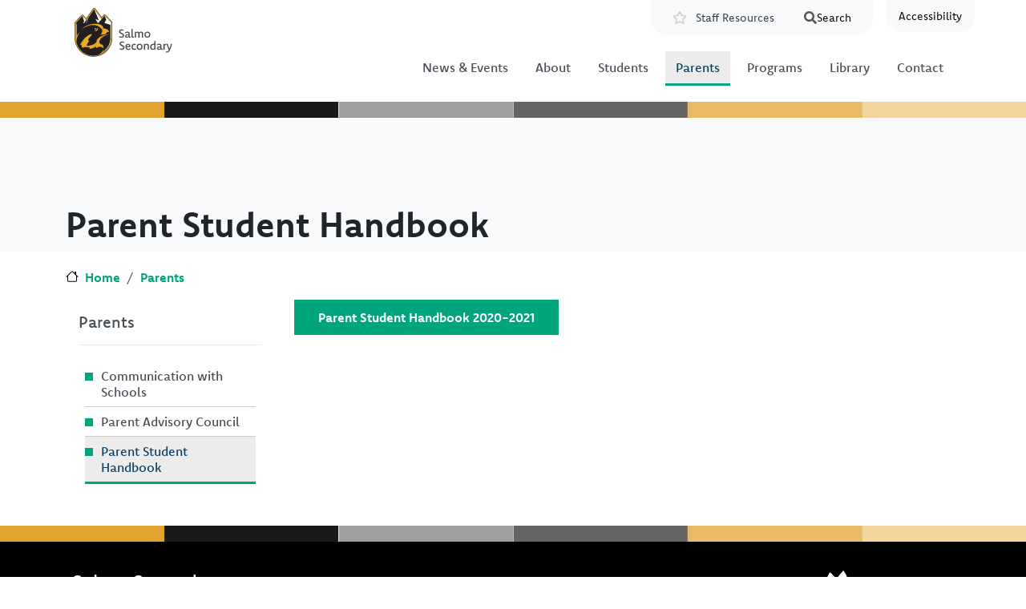

--- FILE ---
content_type: text/html; charset=UTF-8
request_url: https://salsec.sd8.bc.ca/parents/handbook
body_size: 8043
content:
<!DOCTYPE html>
<html lang="en" dir="ltr" prefix="content: http://purl.org/rss/1.0/modules/content/  dc: http://purl.org/dc/terms/  foaf: http://xmlns.com/foaf/0.1/  og: http://ogp.me/ns#  rdfs: http://www.w3.org/2000/01/rdf-schema#  schema: http://schema.org/  sioc: http://rdfs.org/sioc/ns#  sioct: http://rdfs.org/sioc/types#  skos: http://www.w3.org/2004/02/skos/core#  xsd: http://www.w3.org/2001/XMLSchema# ">
  <head>
    <meta charset="utf-8" />
<meta name="description" content="Parent Student Handbook 2020-2021" />
<link rel="canonical" href="https://salsec.sd8.bc.ca/parents/handbook" />
<meta name="Generator" content="Drupal 10 (https://www.drupal.org)" />
<meta name="MobileOptimized" content="width" />
<meta name="HandheldFriendly" content="true" />
<meta name="viewport" content="width=device-width, initial-scale=1, shrink-to-fit=no" />
<meta http-equiv="x-ua-compatible" content="ie=edge" />
<link rel="icon" href="/sites/default/files/favicon-192.png" type="image/png" />

    <title>Parent Student Handbook | Salmo Secondary</title>
    <link rel="stylesheet" media="all" href="/sites/default/files/css/css_ZPgnQd22KJ20qi24AUOejEx6oAZvIS61XWtpsSNLPb8.css?delta=0&amp;language=en&amp;theme=sd8&amp;include=[base64]" />
<link rel="stylesheet" media="all" href="/sites/default/files/css/css_UFpUiFM162SA7mKe6SdMQyexD18CUtfO6ckggSWfdos.css?delta=1&amp;language=en&amp;theme=sd8&amp;include=[base64]" />
<link rel="stylesheet" media="all" href="//cdn.jsdelivr.net/npm/bootstrap@5.2.0/dist/css/bootstrap.min.css" />
<link rel="stylesheet" media="all" href="//use.fontawesome.com/releases/v5.13.0/css/all.css" />
<link rel="stylesheet" media="all" href="/sites/default/files/css/css_OP4U5f6hL8heflxt0mTGWFKOgsAEnPI6PleSSkCih88.css?delta=4&amp;language=en&amp;theme=sd8&amp;include=[base64]" />

    <script type="application/json" data-drupal-selector="drupal-settings-json">{"path":{"baseUrl":"\/","pathPrefix":"","currentPath":"node\/43248","currentPathIsAdmin":false,"isFront":false,"currentLanguage":"en"},"pluralDelimiter":"\u0003","suppressDeprecationErrors":true,"gtag":{"tagId":"G-GV0LPV3366","consentMode":false,"otherIds":["G-D5073BR2B3","G-429SG9GZXR","G-D34LN4THVV","G-HMBY8ZZHS9","G-6F3S56JTDH","G-G1CC34RZZW","G-0L40BWQBNR","G-0X2ZST280D"],"events":[],"additionalConfigInfo":[]},"ajaxPageState":{"libraries":"[base64]","theme":"sd8","theme_token":null},"ajaxTrustedUrl":{"\/search\/results":true},"googleCSEDomain":{"hostname":"salsec.sd8.bc.ca","enabled":true},"data":{"extlink":{"extTarget":true,"extTargetAppendNewWindowDisplay":true,"extTargetAppendNewWindowLabel":"(opens in a new window)","extTargetNoOverride":false,"extNofollow":false,"extTitleNoOverride":false,"extNoreferrer":true,"extFollowNoOverride":false,"extClass":"0","extLabel":"(link is external)","extImgClass":false,"extSubdomains":false,"extExclude":"","extInclude":"","extCssExclude":"","extCssInclude":"","extCssExplicit":"","extAlert":false,"extAlertText":"This link will take you to an external web site. We are not responsible for their content.","extHideIcons":false,"mailtoClass":"0","telClass":"","mailtoLabel":"(link sends email)","telLabel":"(link is a phone number)","extUseFontAwesome":false,"extIconPlacement":"append","extPreventOrphan":false,"extFaLinkClasses":"fa fa-external-link","extFaMailtoClasses":"fa fa-envelope-o","extAdditionalLinkClasses":"","extAdditionalMailtoClasses":"","extAdditionalTelClasses":"","extFaTelClasses":"fa fa-phone","allowedDomains":["www.sd8.bc.ca","sitedev.sd8.bc.ca","sitedev1.sd8.bc.ca","aboriginal.sd8.bc.ca","ares.sd8.bc.ca","antiracism.sd8.bc.ca","blewett.sd8.bc.ca","bkes.sd8.bc.ca","canyon.sd8.bc.ca","cbess.sd8.bc.ca","elev8.sd8.bc.ca","erickson.sd8.bc.ca","homelinks.sd8.bc.ca","hume.sd8.bc.ca","inclusiveeducation.sd8.bc.ca","innovativelearning.sd8.bc.ca","international.sd8.bc.ca","jvh.sd8.bc.ca","lvr.sd8.bc.ca","krs.sd8.bc.ca","mtsentinel.sd8.bc.ca","redfish.sd8.bc.ca","rosemont.sd8.bc.ca","ses.sd8.bc.ca","salsec.sd8.bc.ca","southnelson.sd8.bc.ca","trafalgar.sd8.bc.ca","weg.sd8.bc.ca","wildflower.sd8.bc.ca","winlaw.sd8.bc.ca"],"extExcludeNoreferrer":""}},"collapsiblock":{"active_pages":false,"slide_speed":50,"cookie_lifetime":null,"switcher_enabled":null,"switcher_class":null},"googleCSE":{"cx":"440067ebcde584e11","language":"en","resultsWidth":0,"domain":"","isDefault":true},"modulePath":"\/modules\/custom\/fluidui","user":{"uid":0,"permissionsHash":"d8cc9c6df89fe7925913e402245baceadf5d6814fd4b51f360f330dcad685958"}}</script>
<script src="/core/misc/drupalSettingsLoader.js?v=10.6.1"></script>
<script src="/modules/contrib/google_tag/js/gtag.js?t96sh1"></script>

    <link rel="stylesheet" href="https://use.typekit.net/grv5sll.css">
  </head>
  <body class="domain-salsec layout-one-sidebar layout-sidebar-first has-featured-top page-node-43248 path-node node--type-page">    <!-- Google Analytics -->
    <script async src="https://www.googletagmanager.com/gtag/js?id=G-2P2KHKD6P1"></script><script>window.dataLayer = window.dataLayer || [];function gtag(){dataLayer.push(arguments);}gtag('js', new Date());gtag('config', 'G-2P2KHKD6P1');</script>
    <!-- End Google Analytics -->
    <a href="#main-content" class="visually-hidden-focusable">
      Skip to main content
    </a>
      <a href="#chatbot" class="visually-hidden-focusable">
      Skip to Chat
    </a>
    <div class="flc-prefsEditor-separatedPanel fl-prefsEditor-separatedPanel">
  <!-- This is the div that will contain the Preference Editor component. -->
  <div class="flc-slidingPanel-panel flc-prefsEditor-iframe"></div>
  <!-- This div is for the sliding panel that shows and hides the Preference Editor controls. -->
  <div class="fl-panelBar">
    <span class="fl-prefsEditor-buttons">
      <button id="show-hide" class="flc-slidingPanel-toggleButton fl-prefsEditor-showHide"><span class="fa fa-accessible-icon"></span>Accessibility</button>
    </span>
  </div>
</div>
<nav class="flc-toc-tocContainer"></nav>

      <div class="dialog-off-canvas-main-canvas" data-off-canvas-main-canvas>
    
<style>
#block-sd8-content a{
  color:#000000 !important;
}

#block-sd8-content .btn,
#block-sd8-content .btn a,
#block-sd8-content .btn-inline,
#block-sd8-content .btn-inline a{
  color:white !important;
}
#block-sd8-content .btn:hover,
#block-sd8-content .btn a:hover{
  color:white !important;
    background-color:#E9A822 !important;
}

#swiper-slider-home-slider-home {
  background-color:#000000 !important;
}
.btn-primary{
  background-color:#E9A822 !important;
  color:white !important;
}
.btn-primary:hover{
    background-color:darken(#E9A822,10%) !important;
  }

.btn-secondary{
  background-color:#000000 !important;
  color:white !important;

}
.btn-secondary:hover{
    background-color:darken(#000000,10%) !important;
  }

.site-footer{
  background-color:#000000 !important;
}

#block-sd8-content .field--name-node-link a{
  background-color:#E9A822 !important;
  color:white !important;
}

#block-sd8-content .field--name-node-link a:hover{
  background-color:#000000 !important;
}

#block-sd8-content .btn-outline-primary{
  background-color:#E9A822 !important;
  border:none !important;
}

</style>

<div id="page-wrapper">
  <div id="page">
    <header id="header" class="header container" role="banner" aria-label="Site header">
                        <nav class="navbar bg-transparent" id="navbar-top">
                        
              
                              <div class="form-inline navbar-form ms-auto">
                    <section class="row region region-top-header-form">
    <nav role="navigation" aria-labelledby="block-resources-2-menu" id="block-resources-2" class="block block-menu navigation menu--resources">
            
  <h2 class="visually-hidden" id="block-resources-2-menu">Resources</h2>
  

        
                  <ul class="clearfix nav" data-component-id="bootstrap_barrio:menu">
                    <li class="nav-item">
                <a href="https://sd8bcca.sharepoint.com/sites/SD8-Home" target="_blank" title="Staff Resources" class="nav-link nav-link-https--sd8bccasharepointcom-sites-sd8-home">Staff Resources</a>
              </li>
        </ul>
  



  </nav>
<div class="search-block-form google-cse block block-search block-search-form-block" data-drupal-selector="search-block-form" id="block-searchform" role="search">
  <div id="collapsiblock-wrapper-searchform" class="collapsiblockTitle" data-collapsiblock-action="3">
      <h2>Search</h2>
    </div>
    <div class="content container-inline">
        <div class="content container-inline">
      <form action="/search/results" method="get" id="search-block-form" accept-charset="UTF-8" class="search-form search-block-form form-row">
  




        
  <div class="js-form-item js-form-type-search form-type-search js-form-item-keys form-item-keys form-no-label mb-3">
          <label for="edit-keys" class="visually-hidden">Search</label>
                    <input title="Enter the terms you wish to search for." data-drupal-selector="edit-keys" type="search" id="edit-keys" name="keys" value="" size="15" maxlength="128" class="form-search form-control" />

                      </div>
<div data-drupal-selector="edit-actions" class="form-actions js-form-wrapper form-wrapper mb-3" id="edit-actions"><button data-drupal-selector="edit-submit" type="submit" id="edit-submit" value="Search" class="button js-form-submit form-submit btn btn-primary">Search</button>
</div>

</form>

    </div>
  
  </div>
</div>

  </section>

                </div>
                                  </nav>
                <nav class="navbar navbar-light bg-white navbar-expand-md" id="navbar-main" data-toggle="affix">
                        <div class="views-element-container block block-views block-views-blockhome-about-block-2" id="block-logo-block">
  
    
      <div class="content">
      <div><div class="view view-home-about view-id-home_about view-display-id-block_2 js-view-dom-id-9a8f4d26bf3b04d56307c26552067bc7b4084a44389bb7a6ff4b67498f21a1ff">
  
    
      
      <div class="view-content row">
          <div class="logo-wrapper">
    <a href="/"><img src='https://salsec.sd8.bc.ca/sites/default/files/images/2022-07/salsec_logo%20%281%29.svg' class="logo" alt="Salmo Secondary - Home" /></a>
<h1 class="visually hidden">Salmo Secondary</h1>
  </div>

    </div>
  
          </div>
</div>

    </div>
  </div>


                          <button class="navbar-toggler collapsed" type="button" data-bs-toggle="collapse" data-bs-target="#CollapsingNavbar" aria-controls="CollapsingNavbar" aria-expanded="false" aria-label="Toggle navigation"><span class="navbar-toggler-icon"></span></button>
              <div class="collapse navbar-collapse justify-content-end" id="CollapsingNavbar">
                                  <div id="block-domainmenusactivedomainmenu-4" class="block block-domain-menus block-domain-menus-active-domain-menu-block">
  
    
      <div class="content">
      
              <ul class="clearfix nav">
                    <li class="nav-item menu-item--collapsed">
                <a href="/news" class="nav-link nav-link--news" data-drupal-link-system-path="news">News &amp; Events</a>
              </li>
                <li class="nav-item menu-item--collapsed">
                <a href="/about/salsec" class="nav-link nav-link--about-salsec" data-drupal-link-system-path="node/39498">About</a>
              </li>
                <li class="nav-item menu-item--collapsed">
                <a href="/graduation/salsec" class="nav-link nav-link--graduation-salsec" data-drupal-link-system-path="node/39509">Students</a>
              </li>
                <li class="nav-item menu-item--collapsed menu-item--active-trail">
                <a href="/parents-students/communication" class="nav-link active nav-link--parents-students-communication" data-drupal-link-system-path="node/36728">Parents</a>
              </li>
                <li class="nav-item menu-item--collapsed">
                <a href="/trades" class="nav-link nav-link--trades" data-drupal-link-system-path="node/42235">Programs</a>
              </li>
                <li class="nav-item menu-item--collapsed">
                <a href="/parents-students/elementary-secondary-resources" class="nav-link nav-link--parents-students-elementary-secondary-resources" data-drupal-link-system-path="node/36668">Library</a>
              </li>
                <li class="nav-item menu-item--collapsed">
                <a href="/contact/salsec" class="nav-link nav-link--contact-salsec" data-drupal-link-system-path="node/46290">Contact</a>
              </li>
        </ul>
  


    </div>
  </div>


                                	            </div>
                                          </nav>
          </header>
          <div class="highlighted">
        <aside class="container section clearfix" role="complementary">
            <div data-drupal-messages-fallback class="hidden"></div>


        </aside>
      </div>
                      <div class="featured-top">
          <aside class="featured-top__inner section clearfix" role="complementary">
              <section class="region region-featured-top">
    <div class="views-element-container block block-views block-views-blockhome-about-block-4" id="block-colourbar">
  
    
      <div class="content">
      <div><div class="view view-home-about view-id-home_about view-display-id-block_4 js-view-dom-id-6b77e615f6bac30511a7d164ba10033e63ac23522c147cf4aaba4a9d275d88c2">
  
    
      
      <div class="view-content row">
          <div>
    <div class="bar-wrapper"><img src="/themes/custom/sd8/images/colourbars/salsec-colourbar.svg" class="colour-bar" alt="" /></div>
  </div>

    </div>
  
          </div>
</div>

    </div>
  </div>
<div class="views-element-container block block-views block-views-blockbroadcasts-block-1" id="block-views-block-broadcasts-block-1">
  
    
      <div class="content">
      <div><div class="view view-broadcasts view-id-broadcasts view-display-id-block_1 js-view-dom-id-ecee5a82a8fe1f66af390582074c6f767f493943d3aee5bfcdd6f886b39bea26">
  
    
      
  
          </div>
</div>

    </div>
  </div>
<div class="views-element-container block block-views block-views-blockpage-header-block-1" id="block-header-block">
  
    
      <div class="content">
      <div><div class="container view view-page-header view-id-page_header view-display-id-block_1 js-view-dom-id-597a17bcd40fabfa5ce9ffa81457d71c0db447a15ac37ad79fc0ff82fabc72b7">
  
    
      
      <div class="view-content row">
          <div class="row">
    <div class="col-md-6 title-box">
<h1>Parent Student Handbook</h1>
<h2> </h2>
</div>
<div class="col-md-6 image-box">
 
</div>

  </div>

    </div>
  
          </div>
</div>

    </div>
  </div>

  </section>

          </aside>
        </div>
                 
    <div id="main-wrapper" class="layout-main-wrapper clearfix">
              <div id="main" class="container">
            <div id="block-sd8-breadcrumbs" class="block block-system block-system-breadcrumb-block">
  
    
      <div class="content">
      
  <nav role="navigation" aria-label="breadcrumb" style="">
  <ol class="breadcrumb">
            <li class="breadcrumb-item">
        <a href="/">Home</a>
      </li>
                <li class="breadcrumb-item">
        <a href="/parents-students/communication">Parents</a>
      </li>
        </ol>
</nav>


    </div>
  </div>


      <div class="row row-offcanvas row-offcanvas-left clearfix">
                      <main class="main-content col" id="content" role="main">
                <section class="section">
                  <a href="#main-content" id="main-content" tabindex="-1"></a>
                    <div id="block-sd8-content" class="block block-system block-system-main-block">
  
    
      <div class="content">
        <div data-history-node-id="43248" class="row">

    
    <div>
      
    </div>

    <div>
      
    </div>

          <div  class="region--bottom">
        
            <div property="schema:text" class="clearfix text-formatted field field--name-body field--type-text-with-summary field--label-hidden field__item"><p><a class="btn btn-inline" data-entity-substitution="media" data-entity-type="media" data-entity-uuid="45ea6325-15ef-4c18-9129-0ea00414aca1" href="/sites/default/files/documents/2022-06/Parent%20Student%20Handbook%202020-2021_0.pdf" target="_blank" title="Parent Student Handbook 2020-2021_0.pdf">Parent Student Handbook 2020-2021</a></p>
</div>
      
      </div>
    
  </div>

    </div>
  </div>


                </section>
              </main>
                          <div class="sidebar_first sidebar col-md-3 order-first" id="sidebar_first">
                <aside class="section" role="navigation">
                    <div id="block-domainmenusactivedomainmenu-2" class="block block-domain-menus block-domain-menus-active-domain-menu-block">
  
      <h2><a href="/parents-students/communication" data-drupal-link-system-path="node/36728">Parents</a></h2>
    
      <div class="content">
      
              <ul class="clearfix nav">
                    <li class="nav-item">
                <a href="/parents-students/communication" class="nav-link nav-link--parents-students-communication" data-drupal-link-system-path="node/36728">Communication with Schools</a>
              </li>
                <li class="nav-item">
                <a href="/pac/salsec" class="nav-link nav-link--pac-salsec" data-drupal-link-system-path="node/39511">Parent Advisory Council</a>
              </li>
                <li class="nav-item menu-item--active-trail">
                <a href="/parents/handbook" class="nav-link active nav-link--parents-handbook is-active" data-drupal-link-system-path="node/43248" aria-current="page">Parent Student Handbook</a>
              </li>
        </ul>
  


    </div>
  </div>


                </aside>
              </div>
                                  </div>
        </div>
          </div>


        <section class="region region-footer-first">
    <div class="views-element-container block block-views block-views-blockhome-about-block-5" id="block-bottom-color-block">
  
    
      <div class="content">
      <div><div class="view view-home-about view-id-home_about view-display-id-block_5 js-view-dom-id-a55f419be2b71e79c327fc316ec7532cff8db955a32b658e196911b7028351eb">
  
    
      
      <div class="view-content row">
          <div>
    <div class="bar-wrapper"><img src="/themes/custom/sd8/images/colourbars/salsec-colourbar.svg" class="colour-bar" alt="" /></div>
  </div>

    </div>
  
          </div>
</div>

    </div>
  </div>

  </section>

    <footer class="site-footer">
              <div class="container">
                      <div class="site-footer__top clearfix row">
                <div class="views-element-container col-md-4 block block-views block-views-blockhome-about-block-3" id="block-site-address">
  
    
      <div class="content">
      <div><div class="view view-home-about view-id-home_about view-display-id-block_3 js-view-dom-id-d513019eec5dfc6b1382ed800cbf291cd1aa369a65d98ec08fefd86918784ecf">
  
    
      
      <div class="view-content row">
          <div>
    <h4>Salmo Secondary</h4><div class="address"><i class="fas fa fa-map-marker-alt"></i> 715 Davis Avenue, Salmo BC, V0G 1Z0</div><div class="email"><span class="fa"><i class="fa-solid fa-envelope"></I></span> <a href="mailto:clerical.sss@sd8.bc.ca">clerical.sss@sd8.bc.ca</a></div><div class="phone"><span class="fa"><i class="fa-solid fa-phone"></i></span><a href="tel:250-357-2226">250-357-2226</a></div><span class="fb-icon"></span><span class="twitter-icon"></span><div class="instagram-icon"></div>
  </div>

    </div>
  
          </div>
</div>

    </div>
  </div>
<nav role="navigation" aria-labelledby="block-footer-menu" id="block-footer" class="col-md-5 block block-menu navigation menu--footer">
            
  <h2 class="visually-hidden" id="block-footer-menu">Footer</h2>
  

        
              <ul class="clearfix nav flex-row" data-component-id="bootstrap_barrio:menu_columns">
                    <li class="nav-item menu-item--expanded">
                <span class="nav-link nav-link-">Footer Column</span>
                                <ul class="flex-column">
                    <li class="nav-item">
                <a href="https://www.sd8.bc.ca/events/calendar" class="nav-link nav-link-https--wwwsd8bcca-events-calendar">District Calendar</a>
              </li>
                <li class="nav-item">
                <a href="https://www.sd8.bc.ca/schools" class="nav-link nav-link-https--wwwsd8bcca-schools">Find a School</a>
              </li>
                <li class="nav-item">
                <a href="https://www.sd8.bc.ca/registration" class="nav-link nav-link-https--wwwsd8bcca-registration">Student Registration</a>
              </li>
        </ul>
  
              </li>
                <li class="nav-item menu-item--expanded">
                <span class="nav-link nav-link-">Footer Column</span>
                                <ul class="flex-column">
                    <li class="nav-item">
                <a href="https://www.sd8.bc.ca/board-trustees" class="nav-link nav-link-https--wwwsd8bcca-board-trustees">Board of Education</a>
              </li>
                <li class="nav-item">
                <a href="https://www.makeafuture.ca/bc-schools-and-districts/kootenay-lake-school-district-no-8/" class="nav-link nav-link-https--wwwmakeafutureca-bc-schools-and-districts-kootenay-lake-school-district-no-8-">Careers</a>
              </li>
                <li class="nav-item">
                <a href="https://international.sd8.bc.ca/" class="nav-link nav-link-https--internationalsd8bcca-">International Education</a>
              </li>
        </ul>
  
              </li>
        </ul>
  



  </nav>
<div id="block-footerdistrictblock" class="col-md-3 block-content-basic block block-block-content block-block-contentbc70d1ec-8dcc-49e5-a8b1-60ff74aad2e2">
  
    
      <div class="content">
      
            <div class="clearfix text-formatted field field--name-body field--type-text-with-summary field--label-hidden field__item"><p><a href="https://www.sd8.bc.ca/about" target="_blank"><img alt="SD8 Board of Directors Page" class="footer-logo-1" src="/themes/custom/sd8/images/logo_district_secondary.svg" alt="" /></a> <a href="https://erasereportit.gov.bc.ca/" target="_blank"><img alt="Expect Respect and a Safe Education Website" class="footer-logo-2" src="/themes/custom/sd8/images/logo_erase.svg" /></a></p>
</div>
      
    </div>
  </div>


              
              
            </div>
                            </div>
            <div class="copyright">Copyright © 2026 School District 8</div>
    </footer>
  </div>
</div>

  </div>

    
    <script src="/core/assets/vendor/jquery/jquery.min.js?v=3.7.1"></script>
<script src="/core/assets/vendor/once/once.min.js?v=1.0.1"></script>
<script src="/core/misc/drupal.js?v=10.6.1"></script>
<script src="/core/misc/drupal.init.js?v=10.6.1"></script>
<script src="/modules/custom/google_cse_domain/js/google_cse_domain.js?v=1.x"></script>
<script src="/modules/custom/fluidui/js/fluidui_load.js?t96sh1"></script>
<script src="/modules/custom/fluidui/infusion/infusion-custom.js?v=3.x"></script>
<script src="/core/assets/vendor/tabbable/index.umd.min.js?v=6.3.0"></script>
<script src="/themes/contrib/bootstrap_barrio/js/affix.js?v=10.6.1"></script>
<script src="//cdn.jsdelivr.net/npm/bootstrap@5.2.0/dist/js/bootstrap.bundle.min.js"></script>
<script src="https://cdn.jsdelivr.net/npm/js-cookie@3.0.5/dist/js.cookie.min.js"></script>
<script src="/modules/contrib/collapsiblock/theme/dist/collapsiblock.js?t96sh1" type="module"></script>
<script src="/core/misc/dropbutton/dropbutton.js?v=10.6.1"></script>
<script src="/modules/contrib/extlink/js/extlink.js?t96sh1"></script>
<script src="/modules/contrib/google_cse/js/google_cse.js?t96sh1"></script>
<script src="/core/misc/progress.js?v=10.6.1"></script>
<script src="/core/assets/vendor/loadjs/loadjs.min.js?v=4.3.0"></script>
<script src="/core/misc/debounce.js?v=10.6.1"></script>
<script src="/core/misc/announce.js?v=10.6.1"></script>
<script src="/core/misc/message.js?v=10.6.1"></script>
<script src="/themes/contrib/bootstrap_barrio/js/messages.js?t96sh1"></script>
<script src="/core/misc/ajax.js?v=10.6.1"></script>
<script src="/modules/contrib/google_tag/js/gtag.ajax.js?t96sh1"></script>
<script src="/modules/custom/miniorange_saml/js/dynamicPricing.js?v=10.6.1"></script>
<script src="/themes/custom/sd8/js/barrio.js?v=10.6.1"></script>
<script src="/themes/custom/sd8/js/custom.js?v=10.6.1"></script>

  </body>
</html>


--- FILE ---
content_type: text/css
request_url: https://salsec.sd8.bc.ca/modules/custom/fluidui/infusion/src/lib/jquery/ui/css/fl-theme-lgdg/lgdg.css
body_size: 9562
content:
/*! jQuery UI - v1.12.1 - 2016-09-19
* http://jqueryui.com
* Includes: draggable.css, core.css, resizable.css, selectable.css, sortable.css, accordion.css, autocomplete.css, menu.css, button.css, controlgroup.css, checkboxradio.css, datepicker.css, dialog.css, progressbar.css, selectmenu.css, slider.css, spinner.css, tabs.css, tooltip.css, theme.css
* To view and modify this theme, visit http://jqueryui.com/themeroller/?scope=.fl-theme-lgdg&folderName=fl-theme-lgdg&bgImgOpacityError=100&bgImgOpacityHighlight=100&bgImgOpacityActive=100&bgImgOpacityHover=100&bgImgOpacityDefault=100&bgImgOpacityContent=100&bgImgOpacityHeader=100&cornerRadiusShadow=8px&offsetLeftShadow=-8px&offsetTopShadow=-8px&thicknessShadow=8px&opacityShadow=30&bgImgOpacityShadow=0&bgTextureShadow=flat&bgColorShadow=%23555&opacityOverlay=30&bgImgOpacityOverlay=0&bgTextureOverlay=flat&bgColorOverlay=%23555&iconColorError=%23bdbdbb&fcError=%23bdbdbb&borderColorError=%23bdbdbb&bgTextureError=flat&bgColorError=%23555&iconColorHighlight=%23bdbdbb&fcHighlight=%23bdbdbb&borderColorHighlight=%23bdbdbb&bgTextureHighlight=flat&bgColorHighlight=%23555&iconColorActive=%23555&fcActive=%23555&borderColorActive=%23555&bgTextureActive=flat&bgColorActive=%23bdbdbb&iconColorHover=%23555&fcHover=%23555&borderColorHover=%23555&bgTextureHover=flat&bgColorHover=%23bdbdbb&iconColorDefault=%23bdbdbb&fcDefault=%23bdbdbb&borderColorDefault=%23bdbdbb&bgTextureDefault=flat&bgColorDefault=%23555&iconColorContent=%23bdbdbb&fcContent=%23bdbdbb&borderColorContent=%23bdbdbb&bgTextureContent=flat&bgColorContent=%23555&iconColorHeader=%23bdbdbb&fcHeader=%23bdbdbb&borderColorHeader=%23bdbdbb&bgTextureHeader=flat&bgColorHeader=%23555&cornerRadius=4px&fwDefault=normal&fsDefault=1.1em&ffDefault=Verdana%2CArial%2Csans-serif
* Copyright jQuery Foundation and other contributors; Licensed MIT */

.fl-theme-lgdg .ui-draggable-handle {
	-ms-touch-action: none;
	touch-action: none;
}
/* Layout helpers
----------------------------------*/
.fl-theme-lgdg .ui-helper-hidden {
	display: none;
}
.fl-theme-lgdg .ui-helper-hidden-accessible {
	border: 0;
	clip: rect(0 0 0 0);
	height: 1px;
	margin: -1px;
	overflow: hidden;
	padding: 0;
	position: absolute;
	width: 1px;
}
.fl-theme-lgdg .ui-helper-reset {
	margin: 0;
	padding: 0;
	border: 0;
	outline: 0;
	line-height: 1.3;
	text-decoration: none;
	font-size: 100%;
	list-style: none;
}
.fl-theme-lgdg .ui-helper-clearfix:before,
.fl-theme-lgdg .ui-helper-clearfix:after {
	content: "";
	display: table;
	border-collapse: collapse;
}
.fl-theme-lgdg .ui-helper-clearfix:after {
	clear: both;
}
.fl-theme-lgdg .ui-helper-zfix {
	width: 100%;
	height: 100%;
	top: 0;
	left: 0;
	position: absolute;
	opacity: 0;
	filter:Alpha(Opacity=0); /* support: IE8 */
}

.fl-theme-lgdg .ui-front {
	z-index: 100;
}


/* Interaction Cues
----------------------------------*/
.fl-theme-lgdg .ui-state-disabled {
	cursor: default !important;
	pointer-events: none;
}


/* Icons
----------------------------------*/
.fl-theme-lgdg .ui-icon {
	display: inline-block;
	vertical-align: middle;
	margin-top: -.25em;
	position: relative;
	text-indent: -99999px;
	overflow: hidden;
	background-repeat: no-repeat;
}

.fl-theme-lgdg .ui-widget-icon-block {
	left: 50%;
	margin-left: -8px;
	display: block;
}

/* Misc visuals
----------------------------------*/

/* Overlays */
.fl-theme-lgdg .ui-widget-overlay {
	position: fixed;
	top: 0;
	left: 0;
	width: 100%;
	height: 100%;
}
.fl-theme-lgdg .ui-resizable {
	position: relative;
}
.fl-theme-lgdg .ui-resizable-handle {
	position: absolute;
	font-size: 0.1px;
	display: block;
	-ms-touch-action: none;
	touch-action: none;
}
.fl-theme-lgdg .ui-resizable-disabled .ui-resizable-handle,
.fl-theme-lgdg .ui-resizable-autohide .ui-resizable-handle {
	display: none;
}
.fl-theme-lgdg .ui-resizable-n {
	cursor: n-resize;
	height: 7px;
	width: 100%;
	top: -5px;
	left: 0;
}
.fl-theme-lgdg .ui-resizable-s {
	cursor: s-resize;
	height: 7px;
	width: 100%;
	bottom: -5px;
	left: 0;
}
.fl-theme-lgdg .ui-resizable-e {
	cursor: e-resize;
	width: 7px;
	right: -5px;
	top: 0;
	height: 100%;
}
.fl-theme-lgdg .ui-resizable-w {
	cursor: w-resize;
	width: 7px;
	left: -5px;
	top: 0;
	height: 100%;
}
.fl-theme-lgdg .ui-resizable-se {
	cursor: se-resize;
	width: 12px;
	height: 12px;
	right: 1px;
	bottom: 1px;
}
.fl-theme-lgdg .ui-resizable-sw {
	cursor: sw-resize;
	width: 9px;
	height: 9px;
	left: -5px;
	bottom: -5px;
}
.fl-theme-lgdg .ui-resizable-nw {
	cursor: nw-resize;
	width: 9px;
	height: 9px;
	left: -5px;
	top: -5px;
}
.fl-theme-lgdg .ui-resizable-ne {
	cursor: ne-resize;
	width: 9px;
	height: 9px;
	right: -5px;
	top: -5px;
}
.fl-theme-lgdg .ui-selectable {
	-ms-touch-action: none;
	touch-action: none;
}
.fl-theme-lgdg .ui-selectable-helper {
	position: absolute;
	z-index: 100;
	border: 1px dotted black;
}
.fl-theme-lgdg .ui-sortable-handle {
	-ms-touch-action: none;
	touch-action: none;
}
.fl-theme-lgdg .ui-accordion .ui-accordion-header {
	display: block;
	cursor: pointer;
	position: relative;
	margin: 2px 0 0 0;
	padding: .5em .5em .5em .7em;
	font-size: 100%;
}
.fl-theme-lgdg .ui-accordion .ui-accordion-content {
	padding: 1em 2.2em;
	border-top: 0;
	overflow: auto;
}
.fl-theme-lgdg .ui-autocomplete {
	position: absolute;
	top: 0;
	left: 0;
	cursor: default;
}
.fl-theme-lgdg .ui-menu {
	list-style: none;
	padding: 0;
	margin: 0;
	display: block;
	outline: 0;
}
.fl-theme-lgdg .ui-menu .ui-menu {
	position: absolute;
}
.fl-theme-lgdg .ui-menu .ui-menu-item {
	margin: 0;
	cursor: pointer;
	/* support: IE10, see #8844 */
	list-style-image: url("[data-uri]");
}
.fl-theme-lgdg .ui-menu .ui-menu-item-wrapper {
	position: relative;
	padding: 3px 1em 3px .4em;
}
.fl-theme-lgdg .ui-menu .ui-menu-divider {
	margin: 5px 0;
	height: 0;
	font-size: 0;
	line-height: 0;
	border-width: 1px 0 0 0;
}
.fl-theme-lgdg .ui-menu .ui-state-focus,
.fl-theme-lgdg .ui-menu .ui-state-active {
	margin: -1px;
}

/* icon support */
.fl-theme-lgdg .ui-menu-icons {
	position: relative;
}
.fl-theme-lgdg .ui-menu-icons .ui-menu-item-wrapper {
	padding-left: 2em;
}

/* left-aligned */
.fl-theme-lgdg .ui-menu .ui-icon {
	position: absolute;
	top: 0;
	bottom: 0;
	left: .2em;
	margin: auto 0;
}

/* right-aligned */
.fl-theme-lgdg .ui-menu .ui-menu-icon {
	left: auto;
	right: 0;
}
.fl-theme-lgdg .ui-button {
	padding: .4em 1em;
	display: inline-block;
	position: relative;
	line-height: normal;
	margin-right: .1em;
	cursor: pointer;
	vertical-align: middle;
	text-align: center;
	-webkit-user-select: none;
	-moz-user-select: none;
	-ms-user-select: none;
	user-select: none;

	/* Support: IE <= 11 */
	overflow: visible;
}

.fl-theme-lgdg .ui-button,
.fl-theme-lgdg .ui-button:link,
.fl-theme-lgdg .ui-button:visited,
.fl-theme-lgdg .ui-button:hover,
.fl-theme-lgdg .ui-button:active {
	text-decoration: none;
}

/* to make room for the icon, a width needs to be set here */
.fl-theme-lgdg .ui-button-icon-only {
	width: 2em;
	box-sizing: border-box;
	text-indent: -9999px;
	white-space: nowrap;
}

/* no icon support for input elements */
input.fl-theme-lgdg .ui-button.ui-button-icon-only {
	text-indent: 0;
}

/* button icon element(s) */
.fl-theme-lgdg .ui-button-icon-only .ui-icon {
	position: absolute;
	top: 50%;
	left: 50%;
	margin-top: -8px;
	margin-left: -8px;
}

.fl-theme-lgdg .ui-button.ui-icon-notext .ui-icon {
	padding: 0;
	width: 2.1em;
	height: 2.1em;
	text-indent: -9999px;
	white-space: nowrap;

}

input.fl-theme-lgdg .ui-button.ui-icon-notext .ui-icon {
	width: auto;
	height: auto;
	text-indent: 0;
	white-space: normal;
	padding: .4em 1em;
}

/* workarounds */
/* Support: Firefox 5 - 40 */
input.fl-theme-lgdg .ui-button::-moz-focus-inner,
button.fl-theme-lgdg .ui-button::-moz-focus-inner {
	border: 0;
	padding: 0;
}
.fl-theme-lgdg .ui-controlgroup {
	vertical-align: middle;
	display: inline-block;
}
.fl-theme-lgdg .ui-controlgroup > .ui-controlgroup-item {
	float: left;
	margin-left: 0;
	margin-right: 0;
}
.fl-theme-lgdg .ui-controlgroup > .ui-controlgroup-item:focus,
.fl-theme-lgdg .ui-controlgroup > .ui-controlgroup-item.ui-visual-focus {
	z-index: 9999;
}
.fl-theme-lgdg .ui-controlgroup-vertical > .ui-controlgroup-item {
	display: block;
	float: none;
	width: 100%;
	margin-top: 0;
	margin-bottom: 0;
	text-align: left;
}
.fl-theme-lgdg .ui-controlgroup-vertical .ui-controlgroup-item {
	box-sizing: border-box;
}
.fl-theme-lgdg .ui-controlgroup .ui-controlgroup-label {
	padding: .4em 1em;
}
.fl-theme-lgdg .ui-controlgroup .ui-controlgroup-label span {
	font-size: 80%;
}
.fl-theme-lgdg .ui-controlgroup-horizontal .ui-controlgroup-label + .ui-controlgroup-item {
	border-left: none;
}
.fl-theme-lgdg .ui-controlgroup-vertical .ui-controlgroup-label + .ui-controlgroup-item {
	border-top: none;
}
.fl-theme-lgdg .ui-controlgroup-horizontal .ui-controlgroup-label.ui-widget-content {
	border-right: none;
}
.fl-theme-lgdg .ui-controlgroup-vertical .ui-controlgroup-label.ui-widget-content {
	border-bottom: none;
}

/* Spinner specific style fixes */
.fl-theme-lgdg .ui-controlgroup-vertical .ui-spinner-input {

	/* Support: IE8 only, Android < 4.4 only */
	width: 75%;
	width: calc( 100% - 2.4em );
}
.fl-theme-lgdg .ui-controlgroup-vertical .ui-spinner .ui-spinner-up {
	border-top-style: solid;
}

.fl-theme-lgdg .ui-checkboxradio-label .ui-icon-background {
	box-shadow: inset 1px 1px 1px #ccc;
	border-radius: .12em;
	border: none;
}
.fl-theme-lgdg .ui-checkboxradio-radio-label .ui-icon-background {
	width: 16px;
	height: 16px;
	border-radius: 1em;
	overflow: visible;
	border: none;
}
.fl-theme-lgdg .ui-checkboxradio-radio-label.ui-checkboxradio-checked .ui-icon,
.fl-theme-lgdg .ui-checkboxradio-radio-label.ui-checkboxradio-checked:hover .ui-icon {
	background-image: none;
	width: 8px;
	height: 8px;
	border-width: 4px;
	border-style: solid;
}
.fl-theme-lgdg .ui-checkboxradio-disabled {
	pointer-events: none;
}
.fl-theme-lgdg .ui-datepicker {
	width: 17em;
	padding: .2em .2em 0;
	display: none;
}
.fl-theme-lgdg .ui-datepicker .ui-datepicker-header {
	position: relative;
	padding: .2em 0;
}
.fl-theme-lgdg .ui-datepicker .ui-datepicker-prev,
.fl-theme-lgdg .ui-datepicker .ui-datepicker-next {
	position: absolute;
	top: 2px;
	width: 1.8em;
	height: 1.8em;
}
.fl-theme-lgdg .ui-datepicker .ui-datepicker-prev-hover,
.fl-theme-lgdg .ui-datepicker .ui-datepicker-next-hover {
	top: 1px;
}
.fl-theme-lgdg .ui-datepicker .ui-datepicker-prev {
	left: 2px;
}
.fl-theme-lgdg .ui-datepicker .ui-datepicker-next {
	right: 2px;
}
.fl-theme-lgdg .ui-datepicker .ui-datepicker-prev-hover {
	left: 1px;
}
.fl-theme-lgdg .ui-datepicker .ui-datepicker-next-hover {
	right: 1px;
}
.fl-theme-lgdg .ui-datepicker .ui-datepicker-prev span,
.fl-theme-lgdg .ui-datepicker .ui-datepicker-next span {
	display: block;
	position: absolute;
	left: 50%;
	margin-left: -8px;
	top: 50%;
	margin-top: -8px;
}
.fl-theme-lgdg .ui-datepicker .ui-datepicker-title {
	margin: 0 2.3em;
	line-height: 1.8em;
	text-align: center;
}
.fl-theme-lgdg .ui-datepicker .ui-datepicker-title select {
	font-size: 1em;
	margin: 1px 0;
}
.fl-theme-lgdg .ui-datepicker select.ui-datepicker-month,
.fl-theme-lgdg .ui-datepicker select.ui-datepicker-year {
	width: 45%;
}
.fl-theme-lgdg .ui-datepicker table {
	width: 100%;
	font-size: .9em;
	border-collapse: collapse;
	margin: 0 0 .4em;
}
.fl-theme-lgdg .ui-datepicker th {
	padding: .7em .3em;
	text-align: center;
	font-weight: bold;
	border: 0;
}
.fl-theme-lgdg .ui-datepicker td {
	border: 0;
	padding: 1px;
}
.fl-theme-lgdg .ui-datepicker td span,
.fl-theme-lgdg .ui-datepicker td a {
	display: block;
	padding: .2em;
	text-align: right;
	text-decoration: none;
}
.fl-theme-lgdg .ui-datepicker .ui-datepicker-buttonpane {
	background-image: none;
	margin: .7em 0 0 0;
	padding: 0 .2em;
	border-left: 0;
	border-right: 0;
	border-bottom: 0;
}
.fl-theme-lgdg .ui-datepicker .ui-datepicker-buttonpane button {
	float: right;
	margin: .5em .2em .4em;
	cursor: pointer;
	padding: .2em .6em .3em .6em;
	width: auto;
	overflow: visible;
}
.fl-theme-lgdg .ui-datepicker .ui-datepicker-buttonpane button.ui-datepicker-current {
	float: left;
}

/* with multiple calendars */
.fl-theme-lgdg .ui-datepicker.ui-datepicker-multi {
	width: auto;
}
.fl-theme-lgdg .ui-datepicker-multi .ui-datepicker-group {
	float: left;
}
.fl-theme-lgdg .ui-datepicker-multi .ui-datepicker-group table {
	width: 95%;
	margin: 0 auto .4em;
}
.fl-theme-lgdg .ui-datepicker-multi-2 .ui-datepicker-group {
	width: 50%;
}
.fl-theme-lgdg .ui-datepicker-multi-3 .ui-datepicker-group {
	width: 33.3%;
}
.fl-theme-lgdg .ui-datepicker-multi-4 .ui-datepicker-group {
	width: 25%;
}
.fl-theme-lgdg .ui-datepicker-multi .ui-datepicker-group-last .ui-datepicker-header,
.fl-theme-lgdg .ui-datepicker-multi .ui-datepicker-group-middle .ui-datepicker-header {
	border-left-width: 0;
}
.fl-theme-lgdg .ui-datepicker-multi .ui-datepicker-buttonpane {
	clear: left;
}
.fl-theme-lgdg .ui-datepicker-row-break {
	clear: both;
	width: 100%;
	font-size: 0;
}

/* RTL support */
.fl-theme-lgdg .ui-datepicker-rtl {
	direction: rtl;
}
.fl-theme-lgdg .ui-datepicker-rtl .ui-datepicker-prev {
	right: 2px;
	left: auto;
}
.fl-theme-lgdg .ui-datepicker-rtl .ui-datepicker-next {
	left: 2px;
	right: auto;
}
.fl-theme-lgdg .ui-datepicker-rtl .ui-datepicker-prev:hover {
	right: 1px;
	left: auto;
}
.fl-theme-lgdg .ui-datepicker-rtl .ui-datepicker-next:hover {
	left: 1px;
	right: auto;
}
.fl-theme-lgdg .ui-datepicker-rtl .ui-datepicker-buttonpane {
	clear: right;
}
.fl-theme-lgdg .ui-datepicker-rtl .ui-datepicker-buttonpane button {
	float: left;
}
.fl-theme-lgdg .ui-datepicker-rtl .ui-datepicker-buttonpane button.ui-datepicker-current,
.fl-theme-lgdg .ui-datepicker-rtl .ui-datepicker-group {
	float: right;
}
.fl-theme-lgdg .ui-datepicker-rtl .ui-datepicker-group-last .ui-datepicker-header,
.fl-theme-lgdg .ui-datepicker-rtl .ui-datepicker-group-middle .ui-datepicker-header {
	border-right-width: 0;
	border-left-width: 1px;
}

/* Icons */
.fl-theme-lgdg .ui-datepicker .ui-icon {
	display: block;
	text-indent: -99999px;
	overflow: hidden;
	background-repeat: no-repeat;
	left: .5em;
	top: .3em;
}
.fl-theme-lgdg .ui-dialog {
	position: absolute;
	top: 0;
	left: 0;
	padding: .2em;
	outline: 0;
}
.fl-theme-lgdg .ui-dialog .ui-dialog-titlebar {
	padding: .4em 1em;
	position: relative;
}
.fl-theme-lgdg .ui-dialog .ui-dialog-title {
	float: left;
	margin: .1em 0;
	white-space: nowrap;
	width: 90%;
	overflow: hidden;
	text-overflow: ellipsis;
}
.fl-theme-lgdg .ui-dialog .ui-dialog-titlebar-close {
	position: absolute;
	right: .3em;
	top: 50%;
	width: 20px;
	margin: -10px 0 0 0;
	padding: 1px;
	height: 20px;
}
.fl-theme-lgdg .ui-dialog .ui-dialog-content {
	position: relative;
	border: 0;
	padding: .5em 1em;
	background: none;
	overflow: auto;
}
.fl-theme-lgdg .ui-dialog .ui-dialog-buttonpane {
	text-align: left;
	border-width: 1px 0 0 0;
	background-image: none;
	margin-top: .5em;
	padding: .3em 1em .5em .4em;
}
.fl-theme-lgdg .ui-dialog .ui-dialog-buttonpane .ui-dialog-buttonset {
	float: right;
}
.fl-theme-lgdg .ui-dialog .ui-dialog-buttonpane button {
	margin: .5em .4em .5em 0;
	cursor: pointer;
}
.fl-theme-lgdg .ui-dialog .ui-resizable-n {
	height: 2px;
	top: 0;
}
.fl-theme-lgdg .ui-dialog .ui-resizable-e {
	width: 2px;
	right: 0;
}
.fl-theme-lgdg .ui-dialog .ui-resizable-s {
	height: 2px;
	bottom: 0;
}
.fl-theme-lgdg .ui-dialog .ui-resizable-w {
	width: 2px;
	left: 0;
}
.fl-theme-lgdg .ui-dialog .ui-resizable-se,
.fl-theme-lgdg .ui-dialog .ui-resizable-sw,
.fl-theme-lgdg .ui-dialog .ui-resizable-ne,
.fl-theme-lgdg .ui-dialog .ui-resizable-nw {
	width: 7px;
	height: 7px;
}
.fl-theme-lgdg .ui-dialog .ui-resizable-se {
	right: 0;
	bottom: 0;
}
.fl-theme-lgdg .ui-dialog .ui-resizable-sw {
	left: 0;
	bottom: 0;
}
.fl-theme-lgdg .ui-dialog .ui-resizable-ne {
	right: 0;
	top: 0;
}
.fl-theme-lgdg .ui-dialog .ui-resizable-nw {
	left: 0;
	top: 0;
}
.fl-theme-lgdg .ui-draggable .ui-dialog-titlebar {
	cursor: move;
}
.fl-theme-lgdg .ui-progressbar {
	height: 2em;
	text-align: left;
	overflow: hidden;
}
.fl-theme-lgdg .ui-progressbar .ui-progressbar-value {
	margin: -1px;
	height: 100%;
}
.fl-theme-lgdg .ui-progressbar .ui-progressbar-overlay {
	background: url("[data-uri]");
	height: 100%;
	filter: alpha(opacity=25); /* support: IE8 */
	opacity: 0.25;
}
.fl-theme-lgdg .ui-progressbar-indeterminate .ui-progressbar-value {
	background-image: none;
}
.fl-theme-lgdg .ui-selectmenu-menu {
	padding: 0;
	margin: 0;
	position: absolute;
	top: 0;
	left: 0;
	display: none;
}
.fl-theme-lgdg .ui-selectmenu-menu .ui-menu {
	overflow: auto;
	overflow-x: hidden;
	padding-bottom: 1px;
}
.fl-theme-lgdg .ui-selectmenu-menu .ui-menu .ui-selectmenu-optgroup {
	font-size: 1em;
	font-weight: bold;
	line-height: 1.5;
	padding: 2px 0.4em;
	margin: 0.5em 0 0 0;
	height: auto;
	border: 0;
}
.fl-theme-lgdg .ui-selectmenu-open {
	display: block;
}
.fl-theme-lgdg .ui-selectmenu-text {
	display: block;
	margin-right: 20px;
	overflow: hidden;
	text-overflow: ellipsis;
}
.fl-theme-lgdg .ui-selectmenu-button.ui-button {
	text-align: left;
	white-space: nowrap;
	width: 14em;
}
.fl-theme-lgdg .ui-selectmenu-icon.ui-icon {
	float: right;
	margin-top: 0;
}
.fl-theme-lgdg .ui-slider {
	position: relative;
	text-align: left;
}
.fl-theme-lgdg .ui-slider .ui-slider-handle {
	position: absolute;
	z-index: 2;
	width: 1.2em;
	height: 1.2em;
	cursor: default;
	-ms-touch-action: none;
	touch-action: none;
}
.fl-theme-lgdg .ui-slider .ui-slider-range {
	position: absolute;
	z-index: 1;
	font-size: .7em;
	display: block;
	border: 0;
	background-position: 0 0;
}

/* support: IE8 - See #6727 */
.fl-theme-lgdg .ui-slider.ui-state-disabled .ui-slider-handle,
.fl-theme-lgdg .ui-slider.ui-state-disabled .ui-slider-range {
	filter: inherit;
}

.fl-theme-lgdg .ui-slider-horizontal {
	height: .8em;
}
.fl-theme-lgdg .ui-slider-horizontal .ui-slider-handle {
	top: -.3em;
	margin-left: -.6em;
}
.fl-theme-lgdg .ui-slider-horizontal .ui-slider-range {
	top: 0;
	height: 100%;
}
.fl-theme-lgdg .ui-slider-horizontal .ui-slider-range-min {
	left: 0;
}
.fl-theme-lgdg .ui-slider-horizontal .ui-slider-range-max {
	right: 0;
}

.fl-theme-lgdg .ui-slider-vertical {
	width: .8em;
	height: 100px;
}
.fl-theme-lgdg .ui-slider-vertical .ui-slider-handle {
	left: -.3em;
	margin-left: 0;
	margin-bottom: -.6em;
}
.fl-theme-lgdg .ui-slider-vertical .ui-slider-range {
	left: 0;
	width: 100%;
}
.fl-theme-lgdg .ui-slider-vertical .ui-slider-range-min {
	bottom: 0;
}
.fl-theme-lgdg .ui-slider-vertical .ui-slider-range-max {
	top: 0;
}
.fl-theme-lgdg .ui-spinner {
	position: relative;
	display: inline-block;
	overflow: hidden;
	padding: 0;
	vertical-align: middle;
}
.fl-theme-lgdg .ui-spinner-input {
	border: none;
	background: none;
	color: inherit;
	padding: .222em 0;
	margin: .2em 0;
	vertical-align: middle;
	margin-left: .4em;
	margin-right: 2em;
}
.fl-theme-lgdg .ui-spinner-button {
	width: 1.6em;
	height: 50%;
	font-size: .5em;
	padding: 0;
	margin: 0;
	text-align: center;
	position: absolute;
	cursor: default;
	display: block;
	overflow: hidden;
	right: 0;
}
/* more specificity required here to override default borders */
.fl-theme-lgdg .ui-spinner a.ui-spinner-button {
	border-top-style: none;
	border-bottom-style: none;
	border-right-style: none;
}
.fl-theme-lgdg .ui-spinner-up {
	top: 0;
}
.fl-theme-lgdg .ui-spinner-down {
	bottom: 0;
}
.fl-theme-lgdg .ui-tabs {
	position: relative;/* position: relative prevents IE scroll bug (element with position: relative inside container with overflow: auto appear as "fixed") */
	padding: .2em;
}
.fl-theme-lgdg .ui-tabs .ui-tabs-nav {
	margin: 0;
	padding: .2em .2em 0;
}
.fl-theme-lgdg .ui-tabs .ui-tabs-nav li {
	list-style: none;
	float: left;
	position: relative;
	top: 0;
	margin: 1px .2em 0 0;
	border-bottom-width: 0;
	padding: 0;
	white-space: nowrap;
}
.fl-theme-lgdg .ui-tabs .ui-tabs-nav .ui-tabs-anchor {
	float: left;
	padding: .5em 1em;
	text-decoration: none;
}
.fl-theme-lgdg .ui-tabs .ui-tabs-nav li.ui-tabs-active {
	margin-bottom: -1px;
	padding-bottom: 1px;
}
.fl-theme-lgdg .ui-tabs .ui-tabs-nav li.ui-tabs-active .ui-tabs-anchor,
.fl-theme-lgdg .ui-tabs .ui-tabs-nav li.ui-state-disabled .ui-tabs-anchor,
.fl-theme-lgdg .ui-tabs .ui-tabs-nav li.ui-tabs-loading .ui-tabs-anchor {
	cursor: text;
}
.fl-theme-lgdg .ui-tabs-collapsible .ui-tabs-nav li.ui-tabs-active .ui-tabs-anchor {
	cursor: pointer;
}
.fl-theme-lgdg .ui-tabs .ui-tabs-panel {
	display: block;
	border-width: 0;
	padding: 1em 1.4em;
	background: none;
}
.fl-theme-lgdg .ui-tooltip {
	padding: 8px;
	position: absolute;
	z-index: 9999;
	max-width: 300px;
}
body .fl-theme-lgdg .ui-tooltip {
	border-width: 2px;
}

/* Component containers
----------------------------------*/
.fl-theme-lgdg .ui-widget {
	font-family: Verdana,Arial,sans-serif;
	font-size: 1.1em;
}
.fl-theme-lgdg .ui-widget .ui-widget {
	font-size: 1em;
}
.fl-theme-lgdg .ui-widget input,
.fl-theme-lgdg .ui-widget select,
.fl-theme-lgdg .ui-widget textarea,
.fl-theme-lgdg .ui-widget button {
	font-family: Verdana,Arial,sans-serif;
	font-size: 1em;
}
.fl-theme-lgdg .ui-widget.ui-widget-content {
	border: 1px solid #bdbdbb;
}
.fl-theme-lgdg .ui-widget-content {
	border: 1px solid #bdbdbb;
	background: #555;
	color: #bdbdbb;
}
.fl-theme-lgdg .ui-widget-content a {
	color: #bdbdbb;
}
.fl-theme-lgdg .ui-widget-header {
	border: 1px solid #bdbdbb;
	background: #555;
	color: #bdbdbb;
	font-weight: bold;
}
.fl-theme-lgdg .ui-widget-header a {
	color: #bdbdbb;
}

/* Interaction states
----------------------------------*/
.fl-theme-lgdg .ui-state-default,
.fl-theme-lgdg .ui-widget-content .ui-state-default,
.fl-theme-lgdg .ui-widget-header .ui-state-default,
.fl-theme-lgdg .ui-button,

/* We use html here because we need a greater specificity to make sure disabled
works properly when clicked or hovered */
html .fl-theme-lgdg .ui-button.ui-state-disabled:hover,
html .fl-theme-lgdg .ui-button.ui-state-disabled:active {
	border: 1px solid #bdbdbb;
	background: #555;
	font-weight: normal;
	color: #bdbdbb;
}
.fl-theme-lgdg .ui-state-default a,
.fl-theme-lgdg .ui-state-default a:link,
.fl-theme-lgdg .ui-state-default a:visited,
a.fl-theme-lgdg .ui-button,
a:link.fl-theme-lgdg .ui-button,
a:visited.fl-theme-lgdg .ui-button,
.fl-theme-lgdg .ui-button {
	color: #bdbdbb;
	text-decoration: none;
}
.fl-theme-lgdg .ui-state-hover,
.fl-theme-lgdg .ui-widget-content .ui-state-hover,
.fl-theme-lgdg .ui-widget-header .ui-state-hover,
.fl-theme-lgdg .ui-state-focus,
.fl-theme-lgdg .ui-widget-content .ui-state-focus,
.fl-theme-lgdg .ui-widget-header .ui-state-focus,
.fl-theme-lgdg .ui-button:hover,
.fl-theme-lgdg .ui-button:focus {
	border: 1px solid #555;
	background: #bdbdbb;
	font-weight: normal;
	color: #555;
}
.fl-theme-lgdg .ui-state-hover a,
.fl-theme-lgdg .ui-state-hover a:hover,
.fl-theme-lgdg .ui-state-hover a:link,
.fl-theme-lgdg .ui-state-hover a:visited,
.fl-theme-lgdg .ui-state-focus a,
.fl-theme-lgdg .ui-state-focus a:hover,
.fl-theme-lgdg .ui-state-focus a:link,
.fl-theme-lgdg .ui-state-focus a:visited,
a.fl-theme-lgdg .ui-button:hover,
a.fl-theme-lgdg .ui-button:focus {
	color: #555;
	text-decoration: none;
}

.fl-theme-lgdg .ui-visual-focus {
	box-shadow: 0 0 3px 1px rgb(94, 158, 214);
}
.fl-theme-lgdg .ui-state-active,
.fl-theme-lgdg .ui-widget-content .ui-state-active,
.fl-theme-lgdg .ui-widget-header .ui-state-active,
a.fl-theme-lgdg .ui-button:active,
.fl-theme-lgdg .ui-button:active,
.fl-theme-lgdg .ui-button.ui-state-active:hover {
	border: 1px solid #555;
	background: #bdbdbb;
	font-weight: normal;
	color: #555;
}
.fl-theme-lgdg .ui-icon-background,
.fl-theme-lgdg .ui-state-active .ui-icon-background {
	border: #555;
	background-color: #555;
}
.fl-theme-lgdg .ui-state-active a,
.fl-theme-lgdg .ui-state-active a:link,
.fl-theme-lgdg .ui-state-active a:visited {
	color: #555;
	text-decoration: none;
}

/* Interaction Cues
----------------------------------*/
.fl-theme-lgdg .ui-state-highlight,
.fl-theme-lgdg .ui-widget-content .ui-state-highlight,
.fl-theme-lgdg .ui-widget-header .ui-state-highlight {
	border: 1px solid #bdbdbb;
	background: #555;
	color: #bdbdbb;
}
.fl-theme-lgdg .ui-state-checked {
	border: 1px solid #bdbdbb;
	background: #555;
}
.fl-theme-lgdg .ui-state-highlight a,
.fl-theme-lgdg .ui-widget-content .ui-state-highlight a,
.fl-theme-lgdg .ui-widget-header .ui-state-highlight a {
	color: #bdbdbb;
}
.fl-theme-lgdg .ui-state-error,
.fl-theme-lgdg .ui-widget-content .ui-state-error,
.fl-theme-lgdg .ui-widget-header .ui-state-error {
	border: 1px solid #bdbdbb;
	background: #555;
	color: #bdbdbb;
}
.fl-theme-lgdg .ui-state-error a,
.fl-theme-lgdg .ui-widget-content .ui-state-error a,
.fl-theme-lgdg .ui-widget-header .ui-state-error a {
	color: #bdbdbb;
}
.fl-theme-lgdg .ui-state-error-text,
.fl-theme-lgdg .ui-widget-content .ui-state-error-text,
.fl-theme-lgdg .ui-widget-header .ui-state-error-text {
	color: #bdbdbb;
}
.fl-theme-lgdg .ui-priority-primary,
.fl-theme-lgdg .ui-widget-content .ui-priority-primary,
.fl-theme-lgdg .ui-widget-header .ui-priority-primary {
	font-weight: bold;
}
.fl-theme-lgdg .ui-priority-secondary,
.fl-theme-lgdg .ui-widget-content .ui-priority-secondary,
.fl-theme-lgdg .ui-widget-header .ui-priority-secondary {
	opacity: .7;
	filter:Alpha(Opacity=70); /* support: IE8 */
	font-weight: normal;
}
.fl-theme-lgdg .ui-state-disabled,
.fl-theme-lgdg .ui-widget-content .ui-state-disabled,
.fl-theme-lgdg .ui-widget-header .ui-state-disabled {
	opacity: .35;
	filter:Alpha(Opacity=35); /* support: IE8 */
	background-image: none;
}
.fl-theme-lgdg .ui-state-disabled .ui-icon {
	filter:Alpha(Opacity=35); /* support: IE8 - See #6059 */
}

/* Icons
----------------------------------*/

/* states and images */
.fl-theme-lgdg .ui-icon {
	width: 16px;
	height: 16px;
}
.fl-theme-lgdg .ui-icon,
.fl-theme-lgdg .ui-widget-content .ui-icon {
	background-image: url("images/ui-icons_bdbdbb_256x240.png");
}
.fl-theme-lgdg .ui-widget-header .ui-icon {
	background-image: url("images/ui-icons_bdbdbb_256x240.png");
}
.fl-theme-lgdg .ui-state-hover .ui-icon,
.fl-theme-lgdg .ui-state-focus .ui-icon,
.fl-theme-lgdg .ui-button:hover .ui-icon,
.fl-theme-lgdg .ui-button:focus .ui-icon {
	background-image: url("images/ui-icons_555_256x240.png");
}
.fl-theme-lgdg .ui-state-active .ui-icon,
.fl-theme-lgdg .ui-button:active .ui-icon {
	background-image: url("images/ui-icons_555_256x240.png");
}
.fl-theme-lgdg .ui-state-highlight .ui-icon,
.fl-theme-lgdg .ui-button .ui-state-highlight.ui-icon {
	background-image: url("images/ui-icons_bdbdbb_256x240.png");
}
.fl-theme-lgdg .ui-state-error .ui-icon,
.fl-theme-lgdg .ui-state-error-text .ui-icon {
	background-image: url("images/ui-icons_bdbdbb_256x240.png");
}
.fl-theme-lgdg .ui-button .ui-icon {
	background-image: url("images/ui-icons_bdbdbb_256x240.png");
}

/* positioning */
.fl-theme-lgdg .ui-icon-blank { background-position: 16px 16px; }
.fl-theme-lgdg .ui-icon-caret-1-n { background-position: 0 0; }
.fl-theme-lgdg .ui-icon-caret-1-ne { background-position: -16px 0; }
.fl-theme-lgdg .ui-icon-caret-1-e { background-position: -32px 0; }
.fl-theme-lgdg .ui-icon-caret-1-se { background-position: -48px 0; }
.fl-theme-lgdg .ui-icon-caret-1-s { background-position: -65px 0; }
.fl-theme-lgdg .ui-icon-caret-1-sw { background-position: -80px 0; }
.fl-theme-lgdg .ui-icon-caret-1-w { background-position: -96px 0; }
.fl-theme-lgdg .ui-icon-caret-1-nw { background-position: -112px 0; }
.fl-theme-lgdg .ui-icon-caret-2-n-s { background-position: -128px 0; }
.fl-theme-lgdg .ui-icon-caret-2-e-w { background-position: -144px 0; }
.fl-theme-lgdg .ui-icon-triangle-1-n { background-position: 0 -16px; }
.fl-theme-lgdg .ui-icon-triangle-1-ne { background-position: -16px -16px; }
.fl-theme-lgdg .ui-icon-triangle-1-e { background-position: -32px -16px; }
.fl-theme-lgdg .ui-icon-triangle-1-se { background-position: -48px -16px; }
.fl-theme-lgdg .ui-icon-triangle-1-s { background-position: -65px -16px; }
.fl-theme-lgdg .ui-icon-triangle-1-sw { background-position: -80px -16px; }
.fl-theme-lgdg .ui-icon-triangle-1-w { background-position: -96px -16px; }
.fl-theme-lgdg .ui-icon-triangle-1-nw { background-position: -112px -16px; }
.fl-theme-lgdg .ui-icon-triangle-2-n-s { background-position: -128px -16px; }
.fl-theme-lgdg .ui-icon-triangle-2-e-w { background-position: -144px -16px; }
.fl-theme-lgdg .ui-icon-arrow-1-n { background-position: 0 -32px; }
.fl-theme-lgdg .ui-icon-arrow-1-ne { background-position: -16px -32px; }
.fl-theme-lgdg .ui-icon-arrow-1-e { background-position: -32px -32px; }
.fl-theme-lgdg .ui-icon-arrow-1-se { background-position: -48px -32px; }
.fl-theme-lgdg .ui-icon-arrow-1-s { background-position: -65px -32px; }
.fl-theme-lgdg .ui-icon-arrow-1-sw { background-position: -80px -32px; }
.fl-theme-lgdg .ui-icon-arrow-1-w { background-position: -96px -32px; }
.fl-theme-lgdg .ui-icon-arrow-1-nw { background-position: -112px -32px; }
.fl-theme-lgdg .ui-icon-arrow-2-n-s { background-position: -128px -32px; }
.fl-theme-lgdg .ui-icon-arrow-2-ne-sw { background-position: -144px -32px; }
.fl-theme-lgdg .ui-icon-arrow-2-e-w { background-position: -160px -32px; }
.fl-theme-lgdg .ui-icon-arrow-2-se-nw { background-position: -176px -32px; }
.fl-theme-lgdg .ui-icon-arrowstop-1-n { background-position: -192px -32px; }
.fl-theme-lgdg .ui-icon-arrowstop-1-e { background-position: -208px -32px; }
.fl-theme-lgdg .ui-icon-arrowstop-1-s { background-position: -224px -32px; }
.fl-theme-lgdg .ui-icon-arrowstop-1-w { background-position: -240px -32px; }
.fl-theme-lgdg .ui-icon-arrowthick-1-n { background-position: 1px -48px; }
.fl-theme-lgdg .ui-icon-arrowthick-1-ne { background-position: -16px -48px; }
.fl-theme-lgdg .ui-icon-arrowthick-1-e { background-position: -32px -48px; }
.fl-theme-lgdg .ui-icon-arrowthick-1-se { background-position: -48px -48px; }
.fl-theme-lgdg .ui-icon-arrowthick-1-s { background-position: -64px -48px; }
.fl-theme-lgdg .ui-icon-arrowthick-1-sw { background-position: -80px -48px; }
.fl-theme-lgdg .ui-icon-arrowthick-1-w { background-position: -96px -48px; }
.fl-theme-lgdg .ui-icon-arrowthick-1-nw { background-position: -112px -48px; }
.fl-theme-lgdg .ui-icon-arrowthick-2-n-s { background-position: -128px -48px; }
.fl-theme-lgdg .ui-icon-arrowthick-2-ne-sw { background-position: -144px -48px; }
.fl-theme-lgdg .ui-icon-arrowthick-2-e-w { background-position: -160px -48px; }
.fl-theme-lgdg .ui-icon-arrowthick-2-se-nw { background-position: -176px -48px; }
.fl-theme-lgdg .ui-icon-arrowthickstop-1-n { background-position: -192px -48px; }
.fl-theme-lgdg .ui-icon-arrowthickstop-1-e { background-position: -208px -48px; }
.fl-theme-lgdg .ui-icon-arrowthickstop-1-s { background-position: -224px -48px; }
.fl-theme-lgdg .ui-icon-arrowthickstop-1-w { background-position: -240px -48px; }
.fl-theme-lgdg .ui-icon-arrowreturnthick-1-w { background-position: 0 -64px; }
.fl-theme-lgdg .ui-icon-arrowreturnthick-1-n { background-position: -16px -64px; }
.fl-theme-lgdg .ui-icon-arrowreturnthick-1-e { background-position: -32px -64px; }
.fl-theme-lgdg .ui-icon-arrowreturnthick-1-s { background-position: -48px -64px; }
.fl-theme-lgdg .ui-icon-arrowreturn-1-w { background-position: -64px -64px; }
.fl-theme-lgdg .ui-icon-arrowreturn-1-n { background-position: -80px -64px; }
.fl-theme-lgdg .ui-icon-arrowreturn-1-e { background-position: -96px -64px; }
.fl-theme-lgdg .ui-icon-arrowreturn-1-s { background-position: -112px -64px; }
.fl-theme-lgdg .ui-icon-arrowrefresh-1-w { background-position: -128px -64px; }
.fl-theme-lgdg .ui-icon-arrowrefresh-1-n { background-position: -144px -64px; }
.fl-theme-lgdg .ui-icon-arrowrefresh-1-e { background-position: -160px -64px; }
.fl-theme-lgdg .ui-icon-arrowrefresh-1-s { background-position: -176px -64px; }
.fl-theme-lgdg .ui-icon-arrow-4 { background-position: 0 -80px; }
.fl-theme-lgdg .ui-icon-arrow-4-diag { background-position: -16px -80px; }
.fl-theme-lgdg .ui-icon-extlink { background-position: -32px -80px; }
.fl-theme-lgdg .ui-icon-newwin { background-position: -48px -80px; }
.fl-theme-lgdg .ui-icon-refresh { background-position: -64px -80px; }
.fl-theme-lgdg .ui-icon-shuffle { background-position: -80px -80px; }
.fl-theme-lgdg .ui-icon-transfer-e-w { background-position: -96px -80px; }
.fl-theme-lgdg .ui-icon-transferthick-e-w { background-position: -112px -80px; }
.fl-theme-lgdg .ui-icon-folder-collapsed { background-position: 0 -96px; }
.fl-theme-lgdg .ui-icon-folder-open { background-position: -16px -96px; }
.fl-theme-lgdg .ui-icon-document { background-position: -32px -96px; }
.fl-theme-lgdg .ui-icon-document-b { background-position: -48px -96px; }
.fl-theme-lgdg .ui-icon-note { background-position: -64px -96px; }
.fl-theme-lgdg .ui-icon-mail-closed { background-position: -80px -96px; }
.fl-theme-lgdg .ui-icon-mail-open { background-position: -96px -96px; }
.fl-theme-lgdg .ui-icon-suitcase { background-position: -112px -96px; }
.fl-theme-lgdg .ui-icon-comment { background-position: -128px -96px; }
.fl-theme-lgdg .ui-icon-person { background-position: -144px -96px; }
.fl-theme-lgdg .ui-icon-print { background-position: -160px -96px; }
.fl-theme-lgdg .ui-icon-trash { background-position: -176px -96px; }
.fl-theme-lgdg .ui-icon-locked { background-position: -192px -96px; }
.fl-theme-lgdg .ui-icon-unlocked { background-position: -208px -96px; }
.fl-theme-lgdg .ui-icon-bookmark { background-position: -224px -96px; }
.fl-theme-lgdg .ui-icon-tag { background-position: -240px -96px; }
.fl-theme-lgdg .ui-icon-home { background-position: 0 -112px; }
.fl-theme-lgdg .ui-icon-flag { background-position: -16px -112px; }
.fl-theme-lgdg .ui-icon-calendar { background-position: -32px -112px; }
.fl-theme-lgdg .ui-icon-cart { background-position: -48px -112px; }
.fl-theme-lgdg .ui-icon-pencil { background-position: -64px -112px; }
.fl-theme-lgdg .ui-icon-clock { background-position: -80px -112px; }
.fl-theme-lgdg .ui-icon-disk { background-position: -96px -112px; }
.fl-theme-lgdg .ui-icon-calculator { background-position: -112px -112px; }
.fl-theme-lgdg .ui-icon-zoomin { background-position: -128px -112px; }
.fl-theme-lgdg .ui-icon-zoomout { background-position: -144px -112px; }
.fl-theme-lgdg .ui-icon-search { background-position: -160px -112px; }
.fl-theme-lgdg .ui-icon-wrench { background-position: -176px -112px; }
.fl-theme-lgdg .ui-icon-gear { background-position: -192px -112px; }
.fl-theme-lgdg .ui-icon-heart { background-position: -208px -112px; }
.fl-theme-lgdg .ui-icon-star { background-position: -224px -112px; }
.fl-theme-lgdg .ui-icon-link { background-position: -240px -112px; }
.fl-theme-lgdg .ui-icon-cancel { background-position: 0 -128px; }
.fl-theme-lgdg .ui-icon-plus { background-position: -16px -128px; }
.fl-theme-lgdg .ui-icon-plusthick { background-position: -32px -128px; }
.fl-theme-lgdg .ui-icon-minus { background-position: -48px -128px; }
.fl-theme-lgdg .ui-icon-minusthick { background-position: -64px -128px; }
.fl-theme-lgdg .ui-icon-close { background-position: -80px -128px; }
.fl-theme-lgdg .ui-icon-closethick { background-position: -96px -128px; }
.fl-theme-lgdg .ui-icon-key { background-position: -112px -128px; }
.fl-theme-lgdg .ui-icon-lightbulb { background-position: -128px -128px; }
.fl-theme-lgdg .ui-icon-scissors { background-position: -144px -128px; }
.fl-theme-lgdg .ui-icon-clipboard { background-position: -160px -128px; }
.fl-theme-lgdg .ui-icon-copy { background-position: -176px -128px; }
.fl-theme-lgdg .ui-icon-contact { background-position: -192px -128px; }
.fl-theme-lgdg .ui-icon-image { background-position: -208px -128px; }
.fl-theme-lgdg .ui-icon-video { background-position: -224px -128px; }
.fl-theme-lgdg .ui-icon-script { background-position: -240px -128px; }
.fl-theme-lgdg .ui-icon-alert { background-position: 0 -144px; }
.fl-theme-lgdg .ui-icon-info { background-position: -16px -144px; }
.fl-theme-lgdg .ui-icon-notice { background-position: -32px -144px; }
.fl-theme-lgdg .ui-icon-help { background-position: -48px -144px; }
.fl-theme-lgdg .ui-icon-check { background-position: -64px -144px; }
.fl-theme-lgdg .ui-icon-bullet { background-position: -80px -144px; }
.fl-theme-lgdg .ui-icon-radio-on { background-position: -96px -144px; }
.fl-theme-lgdg .ui-icon-radio-off { background-position: -112px -144px; }
.fl-theme-lgdg .ui-icon-pin-w { background-position: -128px -144px; }
.fl-theme-lgdg .ui-icon-pin-s { background-position: -144px -144px; }
.fl-theme-lgdg .ui-icon-play { background-position: 0 -160px; }
.fl-theme-lgdg .ui-icon-pause { background-position: -16px -160px; }
.fl-theme-lgdg .ui-icon-seek-next { background-position: -32px -160px; }
.fl-theme-lgdg .ui-icon-seek-prev { background-position: -48px -160px; }
.fl-theme-lgdg .ui-icon-seek-end { background-position: -64px -160px; }
.fl-theme-lgdg .ui-icon-seek-start { background-position: -80px -160px; }
/* ui-icon-seek-first is deprecated, use ui-icon-seek-start instead */
.fl-theme-lgdg .ui-icon-seek-first { background-position: -80px -160px; }
.fl-theme-lgdg .ui-icon-stop { background-position: -96px -160px; }
.fl-theme-lgdg .ui-icon-eject { background-position: -112px -160px; }
.fl-theme-lgdg .ui-icon-volume-off { background-position: -128px -160px; }
.fl-theme-lgdg .ui-icon-volume-on { background-position: -144px -160px; }
.fl-theme-lgdg .ui-icon-power { background-position: 0 -176px; }
.fl-theme-lgdg .ui-icon-signal-diag { background-position: -16px -176px; }
.fl-theme-lgdg .ui-icon-signal { background-position: -32px -176px; }
.fl-theme-lgdg .ui-icon-battery-0 { background-position: -48px -176px; }
.fl-theme-lgdg .ui-icon-battery-1 { background-position: -64px -176px; }
.fl-theme-lgdg .ui-icon-battery-2 { background-position: -80px -176px; }
.fl-theme-lgdg .ui-icon-battery-3 { background-position: -96px -176px; }
.fl-theme-lgdg .ui-icon-circle-plus { background-position: 0 -192px; }
.fl-theme-lgdg .ui-icon-circle-minus { background-position: -16px -192px; }
.fl-theme-lgdg .ui-icon-circle-close { background-position: -32px -192px; }
.fl-theme-lgdg .ui-icon-circle-triangle-e { background-position: -48px -192px; }
.fl-theme-lgdg .ui-icon-circle-triangle-s { background-position: -64px -192px; }
.fl-theme-lgdg .ui-icon-circle-triangle-w { background-position: -80px -192px; }
.fl-theme-lgdg .ui-icon-circle-triangle-n { background-position: -96px -192px; }
.fl-theme-lgdg .ui-icon-circle-arrow-e { background-position: -112px -192px; }
.fl-theme-lgdg .ui-icon-circle-arrow-s { background-position: -128px -192px; }
.fl-theme-lgdg .ui-icon-circle-arrow-w { background-position: -144px -192px; }
.fl-theme-lgdg .ui-icon-circle-arrow-n { background-position: -160px -192px; }
.fl-theme-lgdg .ui-icon-circle-zoomin { background-position: -176px -192px; }
.fl-theme-lgdg .ui-icon-circle-zoomout { background-position: -192px -192px; }
.fl-theme-lgdg .ui-icon-circle-check { background-position: -208px -192px; }
.fl-theme-lgdg .ui-icon-circlesmall-plus { background-position: 0 -208px; }
.fl-theme-lgdg .ui-icon-circlesmall-minus { background-position: -16px -208px; }
.fl-theme-lgdg .ui-icon-circlesmall-close { background-position: -32px -208px; }
.fl-theme-lgdg .ui-icon-squaresmall-plus { background-position: -48px -208px; }
.fl-theme-lgdg .ui-icon-squaresmall-minus { background-position: -64px -208px; }
.fl-theme-lgdg .ui-icon-squaresmall-close { background-position: -80px -208px; }
.fl-theme-lgdg .ui-icon-grip-dotted-vertical { background-position: 0 -224px; }
.fl-theme-lgdg .ui-icon-grip-dotted-horizontal { background-position: -16px -224px; }
.fl-theme-lgdg .ui-icon-grip-solid-vertical { background-position: -32px -224px; }
.fl-theme-lgdg .ui-icon-grip-solid-horizontal { background-position: -48px -224px; }
.fl-theme-lgdg .ui-icon-gripsmall-diagonal-se { background-position: -64px -224px; }
.fl-theme-lgdg .ui-icon-grip-diagonal-se { background-position: -80px -224px; }


/* Misc visuals
----------------------------------*/

/* Corner radius */
.fl-theme-lgdg .ui-corner-all,
.fl-theme-lgdg .ui-corner-top,
.fl-theme-lgdg .ui-corner-left,
.fl-theme-lgdg .ui-corner-tl {
	border-top-left-radius: 4px;
}
.fl-theme-lgdg .ui-corner-all,
.fl-theme-lgdg .ui-corner-top,
.fl-theme-lgdg .ui-corner-right,
.fl-theme-lgdg .ui-corner-tr {
	border-top-right-radius: 4px;
}
.fl-theme-lgdg .ui-corner-all,
.fl-theme-lgdg .ui-corner-bottom,
.fl-theme-lgdg .ui-corner-left,
.fl-theme-lgdg .ui-corner-bl {
	border-bottom-left-radius: 4px;
}
.fl-theme-lgdg .ui-corner-all,
.fl-theme-lgdg .ui-corner-bottom,
.fl-theme-lgdg .ui-corner-right,
.fl-theme-lgdg .ui-corner-br {
	border-bottom-right-radius: 4px;
}

/* Overlays */
.fl-theme-lgdg .ui-widget-overlay {
	background: #555;
	opacity: .3;
	filter: Alpha(Opacity=30); /* support: IE8 */
}
.fl-theme-lgdg .ui-widget-shadow {
	-webkit-box-shadow: -8px -8px 8px #555;
	box-shadow: -8px -8px 8px #555;
}


--- FILE ---
content_type: text/css
request_url: https://salsec.sd8.bc.ca/modules/custom/fluidui/infusion/src/framework/preferences/css/PrefsEditor.css
body_size: 1440
content:
@font-face{font-family:'PrefsFramework-Icons';src:url("../fonts/PrefsFramework-Icons.ttf"),url("../fonts/PrefsFramework-Icons.eot")}.fl-prefsEditor{font-family:"Myriad Pro",Helvetica,Arial,sans-serif;}.fl-prefsEditor .fl-prefsEditor-panels{margin-left:0;padding:0;}.fl-prefsEditor .fl-prefsEditor-panels li{list-style:none}.fl-prefsEditor label{font-size:1.2em}.fl-prefsEditor input[type="text"]{width:2em;font-size:1em}.fl-prefsEditor input[type="checkbox"]{margin-right:10px;border:1px solid #000}.fl-prefsEditor fieldset{border:0 transparent;margin:0;padding:0}.fl-prefsEditor legend{padding:0;margin:0 0 1em 0;display:block}.fl-prefsEditor select{border:2px solid #ebebeb}.fl-prefsEditor select#textFont{margin:0 auto;display:block;font-weight:bold;}.fl-prefsEditor select#textFont option.times{font-family:"Times New Roman"}.fl-prefsEditor select#textFont select#textFont option.arial{font-family:Arial}.fl-prefsEditor select#textFont option.verdana{font-family:Verdana}.fl-prefsEditor select#theme{font-weight:bold;text-transform:uppercase;}.fl-prefsEditor select#theme option.fl-prefsEditor-default-theme{color:#000 !important;background-color:#efefef !important}.fl-prefsEditor .fl-prefsEditor-text label{display:block}.fl-prefsEditor .fl-prefsEditor-text .fl-inputs{font-size:1em}.fl-prefsEditor .fl-prefsEditor-layout div,.fl-prefsEditor .fl-prefsEditor-links div{margin-left:25px}.fl-prefsEditor .fl-inputs div[class*='fl-icon-']{font-size:1.5em;margin-top:-.15em}.fl-prefsEditor .fl-choices{display:flex;justify-content:center;}.fl-prefsEditor .fl-choices .fl-choice input.fl-hidden-accessible{position:relative;z-index:-2;top:1rem;left:1rem}.fl-prefsEditor .fl-choices .fl-choice label{margin-right:5px;border:1px solid #000;border-radius:5px;height:2.5em;width:2.5em;text-align:center;vertical-align:middle;display:inline-block;line-height:2.2em !important;padding:2px}.fl-prefsEditor .fl-choices .fl-choice:last-child label{margin-right:0}.fl-prefsEditor .fl-choices .fl-choice .fl-preview-A{font-size:1.7em;letter-spacing:normal}.fl-prefsEditor .fl-choices .fl-choice .fl-preview-A:before{content:"a"}.fl-prefsEditor .fl-choices .fl-choice input:focus ~ label{outline:2px solid #000}.fl-prefsEditor .fl-textfieldStepper{display:flex;justify-content:center;align-items:center}.fl-prefsEditor .fl-textfieldStepper-focusContainer{padding:.2em}.fl-prefsEditor .fl-textfieldStepper *:focus{outline:none}.fl-prefsEditor .fl-textfieldStepper-focus{outline:solid .2em #000}.fl-prefsEditor .fl-textfieldStepper .fl-textfieldStepper-textField{margin:0 .5em;width:4em;height:2em;text-align:center}.fl-prefsEditor .fl-textfieldStepper .fl-textfieldStepper-button{border:2px solid #000;border-radius:.4rem;background-color:#fff;height:2.4375em;width:2.4375em}.fl-prefsEditor .fl-textfieldStepper .fl-textfieldStepper-button:disabled{opacity:.3}.fl-prefsEditor .fl-textfieldStepper .fl-textfieldStepper-button:focus{font-weight:bold}.fl-prefsEditor .fl-prefsEditor-onoff .fl-switchUI{display:flex;justify-content:center;align-items:center}.fl-prefsEditor .fl-prefsEditor-onoff .fl-switchUI-control{width:5.4em;border:.15em solid currentColor;border-radius:2em;margin:0 1em;display:flex;align-items:center;background-color:#fff;}.fl-prefsEditor .fl-prefsEditor-onoff .fl-switchUI-control:focus{outline:none;box-shadow:0 0 0 .2em #fff,0 0 0 .35em #000}.fl-prefsEditor .fl-prefsEditor-onoff .fl-switchUI-control[aria-checked=true]{justify-content:flex-end}.fl-prefsEditor .fl-prefsEditor-onoff .fl-switchUI-controlKnob{height:1.8em;width:1.8em;background-color:currentColor;border-radius:1.8em;display:inline-block;margin:.2em}.fl-prefsEditor .fl-prefsEditor-onoff .fl-switchUI-text{text-transform:uppercase;font-weight:600}.fl-prefsEditor .fl-icon-indicator,.fl-prefsEditor .fl-icon-crossout,.fl-prefsEditor .fl-icon-big-a,.fl-prefsEditor .fl-icon-small-a,.fl-prefsEditor .fl-icon-line-space-expanded,.fl-prefsEditor .fl-icon-line-space-condensed,.fl-prefsEditor .fl-icon-contrast,.fl-prefsEditor .fl-icon-undo,.fl-prefsEditor .fl-icon-line-space,.fl-prefsEditor .fl-icon-inputs,.fl-prefsEditor .fl-icon-simplify,.fl-prefsEditor .fl-icon-font,.fl-prefsEditor .fl-icon-size,.fl-prefsEditor .fl-icon-text-to-speech,.fl-prefsEditor .fl-icon-toc,.fl-prefsEditor .fl-icon-letter-space,.fl-prefsEditor .fl-icon-letter-space-expanded,.fl-prefsEditor .fl-icon-letter-space-condensed{font-family:'PrefsFramework-Icons';speak:none;font-style:normal;font-weight:normal;font-variant:normal;text-transform:none;-webkit-font-smoothing:antialiased;margin-right:.3em;font-size:1.5em}.fl-prefsEditor .fl-icon-crossout:before,.fl-prefsEditor .fl-choice .fl-prefsEditor-themePicker-defaultThemeLabel .fl-crossout:before{content:"\e004"}.fl-prefsEditor .fl-icon-big-a:before{content:"\e006"}.fl-prefsEditor .fl-icon-small-a:before{content:"\e007"}.fl-prefsEditor .fl-icon-letter-space-expanded:before{content:"\e000"}.fl-prefsEditor .fl-icon-letter-space-condensed:before{content:"\e001"}.fl-prefsEditor .fl-icon-line-space-expanded:before{content:"\e009"}.fl-prefsEditor .fl-icon-line-space-condensed:before{content:"\e00a"}.fl-prefsEditor .fl-icon-indicator:before,.fl-prefsEditor .fl-choice input:checked + div:before{content:"\e003"}.fl-prefsEditor .fl-choice .fl-indicator{font-family:'PrefsFramework-Icons' !important;margin-top:-1.5em;height:1em;width:calc(100% - 5px);text-align:center;font-size:1.25em}.fl-prefsEditor .fl-choice:last-child .fl-indicator{width:100%}.fl-prefsEditor .fl-choice .fl-prefsEditor-themePicker-defaultThemeLabel .fl-crossout{font-family:'PrefsFramework-Icons' !important;background-color:transparent !important;margin-top:-1.05em;font-size:2.2em}.fl-prefsEditor .fl-choice label.fl-theme-prefsEditor-default,.fl-prefsEditor .fl-choice label.fl-theme-prefsEditor-default span,.fl-prefsEditor .fl-choice label.fl-prefsEditor-themePicker-defaultThemeLabel .fl-crossout{background-color:#fff !important;border-color:#433f3d !important;color:#433f3d !important}.fl-prefsEditor .fl-icon-letter-space:before{content:"\e002"}.fl-prefsEditor .fl-icon-contrast:before{content:"\e005"}.fl-prefsEditor .fl-icon-line-space:before{content:"\e00b"}.fl-prefsEditor .fl-icon-inputs:before{content:"\e00c"}.fl-prefsEditor .fl-icon-simplify:before{content:"\e00d"}.fl-prefsEditor .fl-icon-settings:before{content:"\e00e"}.fl-prefsEditor .fl-icon-font:before{content:"\e00f"}.fl-prefsEditor .fl-icon-size:before{content:"\e010"}.fl-prefsEditor .fl-icon-text-to-speech:before{content:"\e011"}.fl-prefsEditor .fl-icon-toc:before{content:"\e012"}.fl-theme-bw .fl-prefsEditor .fl-switchUI-control:focus{box-shadow:0 0 0 .2em #fff,0 0 0 .35em #000}.fl-theme-bw .fl-prefsEditor .fl-switchUI-controlKnob{background-color:#000 !important}.fl-prefsEditor .fl-choice label.fl-theme-bw,.fl-prefsEditor .fl-choice label.fl-theme-bw span,.fl-prefsEditor .fl-choice label.fl-theme-bw .fl-crossout{background-color:#fff !important;border-color:#000 !important;color:#000 !important}.fl-theme-wb .fl-prefsEditor .fl-switchUI-control:focus{box-shadow:0 0 0 .2em #000,0 0 0 .35em #fff}.fl-theme-wb .fl-prefsEditor .fl-switchUI-controlKnob{background-color:#fff !important}.fl-prefsEditor .fl-choice label.fl-theme-wb,.fl-prefsEditor .fl-choice label.fl-theme-wb span,.fl-prefsEditor .fl-choice label.fl-theme-wb .fl-crossout{background-color:#000 !important;border-color:#fff !important;color:#fff !important}.fl-theme-yb .fl-prefsEditor .fl-switchUI-control:focus{box-shadow:0 0 0 .2em #000,0 0 0 .35em #ff0}.fl-theme-yb .fl-prefsEditor .fl-switchUI-controlKnob{background-color:#ff0 !important}.fl-prefsEditor .fl-choice label.fl-theme-yb,.fl-prefsEditor .fl-choice label.fl-theme-yb span,.fl-prefsEditor .fl-choice label.fl-theme-yb .fl-crossout{background-color:#000 !important;border-color:#ff0 !important;color:#ff0 !important}.fl-theme-by .fl-prefsEditor .fl-switchUI-control:focus{box-shadow:0 0 0 .2em #ff0,0 0 0 .35em #000}.fl-theme-by .fl-prefsEditor .fl-switchUI-controlKnob{background-color:#000 !important}.fl-prefsEditor .fl-choice label.fl-theme-by,.fl-prefsEditor .fl-choice label.fl-theme-by span,.fl-prefsEditor .fl-choice label.fl-theme-by .fl-crossout{background-color:#ff0 !important;border-color:#000 !important;color:#000 !important}.fl-theme-lgdg .fl-prefsEditor .fl-switchUI-control:focus{box-shadow:0 0 0 .2em #555,0 0 0 .35em #bdbdbb}.fl-theme-lgdg .fl-prefsEditor .fl-switchUI-controlKnob{background-color:#bdbdbb !important}.fl-prefsEditor .fl-choice label.fl-theme-lgdg,.fl-prefsEditor .fl-choice label.fl-theme-lgdg span,.fl-prefsEditor .fl-choice label.fl-theme-lgdg .fl-crossout{background-color:#555 !important;border-color:#bdbdbb !important;color:#bdbdbb !important}&#10

--- FILE ---
content_type: image/svg+xml
request_url: https://salsec.sd8.bc.ca/themes/custom/sd8/images/colourbars/salsec-colourbar.svg
body_size: 1072
content:
<?xml version="1.0" encoding="utf-8"?>
<!-- Generator: Adobe Illustrator 27.8.1, SVG Export Plug-In . SVG Version: 6.00 Build 0)  -->
<svg version="1.1" id="Layer_1" xmlns="http://www.w3.org/2000/svg" xmlns:xlink="http://www.w3.org/1999/xlink" x="0px" y="0px"
	 viewBox="0 0 504 72" style="enable-background:new 0 0 504 72;" xml:space="preserve">
<style type="text/css">
	.st0{filter:url(#Adobe_OpacityMaskFilter);}
	.st1{fill-rule:evenodd;clip-rule:evenodd;fill:#FFFFFF;}
	.st2{mask:url(#mask-2_00000137824873229321130850000003042330540553309627_);fill-rule:evenodd;clip-rule:evenodd;fill:#E0A42E;}
	.st3{filter:url(#Adobe_OpacityMaskFilter_00000165211409014293603660000002876850323529329336_);}
	.st4{mask:url(#mask-2_00000161591822282035109640000002881314491589491618_);fill-rule:evenodd;clip-rule:evenodd;fill:#1A1919;}
	.st5{filter:url(#Adobe_OpacityMaskFilter_00000101816149011885499450000000751562884492500670_);}
	.st6{mask:url(#mask-2_00000143577632092773904650000010429644077043526591_);fill-rule:evenodd;clip-rule:evenodd;fill:#9E9F9E;}
	.st7{filter:url(#Adobe_OpacityMaskFilter_00000173840391238047176180000014859744981111578266_);}
	.st8{mask:url(#mask-2_00000177465736854548345810000005283040811157044101_);fill-rule:evenodd;clip-rule:evenodd;fill:#636463;}
	.st9{filter:url(#Adobe_OpacityMaskFilter_00000057835610879034704550000007717710275875873689_);}
	.st10{mask:url(#mask-2_00000124162459738783311760000005549264809407768496_);fill-rule:evenodd;clip-rule:evenodd;fill:#EABB66;}
	.st11{filter:url(#Adobe_OpacityMaskFilter_00000051343103334716594510000002973728447044396433_);}
	.st12{mask:url(#mask-2_00000150084533613441586970000010748084367198140601_);fill-rule:evenodd;clip-rule:evenodd;fill:#F4D59F;}
</style>
<g id="Page-1">
	<g id="Schools" transform="translate(-599 -15)">
		<g id="header_cubes_salsec" transform="translate(599 15)">
			<defs>
				<filter id="Adobe_OpacityMaskFilter" filterUnits="userSpaceOnUse" x="0" y="0" width="84.1" height="72">
					<feColorMatrix  type="matrix" values="1 0 0 0 0  0 1 0 0 0  0 0 1 0 0  0 0 0 1 0"/>
				</filter>
			</defs>
			
				<mask maskUnits="userSpaceOnUse" x="0" y="0" width="84.1" height="72" id="mask-2_00000137824873229321130850000003042330540553309627_">
				<g class="st0">
					<path id="path-1_00000165201347104357621720000006536731379425518989_" class="st1" d="M504,0v72H0V0H504z"/>
				</g>
			</mask>
			<path id="Fill-1" class="st2" d="M0,0v72h84.1V0H0z"/>
			<defs>
				
					<filter id="Adobe_OpacityMaskFilter_00000099636405108476449720000016775753593124013961_" filterUnits="userSpaceOnUse" x="84.1" y="0" width="83.9" height="72">
					<feColorMatrix  type="matrix" values="1 0 0 0 0  0 1 0 0 0  0 0 1 0 0  0 0 0 1 0"/>
				</filter>
			</defs>
			
				<mask maskUnits="userSpaceOnUse" x="84.1" y="0" width="83.9" height="72" id="mask-2_00000161591822282035109640000002881314491589491618_">
				<g style="filter:url(#Adobe_OpacityMaskFilter_00000099636405108476449720000016775753593124013961_);">
					<path id="path-1_00000119832454149200564600000014132235745026567076_" class="st1" d="M504,0v72H0V0H504z"/>
				</g>
			</mask>
			<path id="Fill-3" class="st4" d="M84.1,0v72H168V0H84.1z"/>
			<defs>
				
					<filter id="Adobe_OpacityMaskFilter_00000150084138081174541510000017004570535505446067_" filterUnits="userSpaceOnUse" x="168" y="0" width="84.1" height="72">
					<feColorMatrix  type="matrix" values="1 0 0 0 0  0 1 0 0 0  0 0 1 0 0  0 0 0 1 0"/>
				</filter>
			</defs>
			
				<mask maskUnits="userSpaceOnUse" x="168" y="0" width="84.1" height="72" id="mask-2_00000143577632092773904650000010429644077043526591_">
				<g style="filter:url(#Adobe_OpacityMaskFilter_00000150084138081174541510000017004570535505446067_);">
					<path id="path-1_00000062898093921274691410000007673943661290071192_" class="st1" d="M504,0v72H0V0H504z"/>
				</g>
			</mask>
			<path id="Fill-4" class="st6" d="M168,0v72h84.1V0H168z"/>
			<defs>
				
					<filter id="Adobe_OpacityMaskFilter_00000096767651472398330140000013723715470845152684_" filterUnits="userSpaceOnUse" x="252.1" y="0" width="83.9" height="72">
					<feColorMatrix  type="matrix" values="1 0 0 0 0  0 1 0 0 0  0 0 1 0 0  0 0 0 1 0"/>
				</filter>
			</defs>
			
				<mask maskUnits="userSpaceOnUse" x="252.1" y="0" width="83.9" height="72" id="mask-2_00000177465736854548345810000005283040811157044101_">
				<g style="filter:url(#Adobe_OpacityMaskFilter_00000096767651472398330140000013723715470845152684_);">
					<path id="path-1_00000071549768263972652770000014280506877364529564_" class="st1" d="M504,0v72H0V0H504z"/>
				</g>
			</mask>
			<path id="Fill-5" class="st8" d="M252.1,0v72H336V0H252.1z"/>
			<defs>
				
					<filter id="Adobe_OpacityMaskFilter_00000137108871376581535780000002842641653065029509_" filterUnits="userSpaceOnUse" x="336" y="0" width="84.1" height="72">
					<feColorMatrix  type="matrix" values="1 0 0 0 0  0 1 0 0 0  0 0 1 0 0  0 0 0 1 0"/>
				</filter>
			</defs>
			
				<mask maskUnits="userSpaceOnUse" x="336" y="0" width="84.1" height="72" id="mask-2_00000124162459738783311760000005549264809407768496_">
				<g style="filter:url(#Adobe_OpacityMaskFilter_00000137108871376581535780000002842641653065029509_);">
					<path id="path-1_00000118383019148614857190000006342586259805603974_" class="st1" d="M504,0v72H0V0H504z"/>
				</g>
			</mask>
			<path id="Fill-6" class="st10" d="M336,0v72h84.1V0H336z"/>
			<defs>
				
					<filter id="Adobe_OpacityMaskFilter_00000081608182878590982200000000778802612319813277_" filterUnits="userSpaceOnUse" x="420.1" y="0" width="83.9" height="72">
					<feColorMatrix  type="matrix" values="1 0 0 0 0  0 1 0 0 0  0 0 1 0 0  0 0 0 1 0"/>
				</filter>
			</defs>
			
				<mask maskUnits="userSpaceOnUse" x="420.1" y="0" width="83.9" height="72" id="mask-2_00000150084533613441586970000010748084367198140601_">
				<g style="filter:url(#Adobe_OpacityMaskFilter_00000081608182878590982200000000778802612319813277_);">
					<path id="path-1_00000049907542174857505440000003851002869754230661_" class="st1" d="M504,0v72H0V0H504z"/>
				</g>
			</mask>
			<path id="Fill-7" class="st12" d="M420.1,0v72H504V0H420.1z"/>
		</g>
	</g>
</g>
</svg>


--- FILE ---
content_type: image/svg+xml
request_url: https://salsec.sd8.bc.ca/sites/default/files/images/2022-07/salsec_logo%20%281%29.svg
body_size: 16427
content:
<?xml version="1.0" encoding="UTF-8"?>
<svg width="260px" height="91px" viewBox="0 0 260 91" version="1.1" xmlns="http://www.w3.org/2000/svg" xmlns:xlink="http://www.w3.org/1999/xlink">
    <!-- Generator: Sketch 57.1 (83088) - https://sketch.com -->
    <title>salsec_logo</title>
    <desc>Created with Sketch.</desc>
    <g id="Page-1" stroke="none" stroke-width="1" fill="none" fill-rule="evenodd">
        <g id="Schools" transform="translate(-982.000000, -2468.000000)" fill-rule="nonzero">
            <g id="salsec_logo" transform="translate(983.000000, 2468.688498)">
                <path d="M67.7953968,25.322619 L56.4938095,13.1946032 C56.0325496,12.7027498 55.3881092,12.4240037 54.7138095,12.4246825 C54.0413775,12.427287 53.4008376,12.7116867 52.9479365,13.2087302 L49.3031746,17.1925397 L37.796746,1.65285714 C37.3396725,1.02792433 36.6072191,0.664332355 35.8330952,0.677718062 C35.0601666,0.686842887 34.3380991,1.0649437 33.8906349,1.6952381 L22.9563492,17.1925397 C22.784654,17.4356312 22.6600671,17.708764 22.5890476,17.9977778 L22.2711905,19.2550794 L21.847381,19.2550794 C21.739188,19.2480549 21.6306533,19.2480549 21.5224603,19.2550794 L16.3378571,13.6749206 C15.8820452,13.1786787 15.2387301,12.8967478 14.5649206,12.8979365 C13.8907636,12.9020146 13.248604,13.1859975 12.7919841,13.6819841 L1.34206349,26.283254 C0.933409294,26.7255829 0.70642644,27.3056502 0.706349206,27.9078571 L0.706349206,54.1275397 C0.529925261,66.3432259 6.94586857,77.7072443 17.496539,83.8665844 C28.0472094,90.0259245 41.0973144,90.0259245 51.6479848,83.8665844 C62.1986552,77.7072443 68.6145985,66.3432259 68.4381746,54.1275397 L68.4381746,26.9684127 C68.4417216,26.3579344 68.211621,25.7692201 67.7953968,25.322619 L67.7953968,25.322619 Z" id="Path" fill="#231F20"></path>
                <path d="M67.2020635,25.8735714 L55.9004762,13.7455556 C55.5960595,13.4171594 55.1686603,13.2303322 54.720873,13.2299206 L54.720873,13.2299206 C54.2716406,13.2304145 53.8434084,13.4201701 53.5412698,13.752619 L49.2396032,18.4498413 L37.1539683,2.16142857 C36.8528385,1.74131124 36.3676463,1.49212765 35.850754,1.49212765 C35.3338616,1.49212765 34.8486694,1.74131124 34.5475397,2.16142857 L23.6344444,17.6799206 C23.5210031,17.8454426 23.437339,18.0295037 23.3872222,18.2238095 L22.9210317,20.0885714 L21.8685714,20.0885714 C21.6656381,20.0905745 21.464698,20.1288488 21.2752381,20.2015873 L15.7727778,14.268254 C15.4673594,13.9412706 15.0406051,13.7547253 14.5931746,13.752619 L14.5931746,13.752619 C14.1439422,13.7531129 13.71571,13.9428685 13.4135714,14.2753175 L1.94246032,26.8200794 C1.66891866,27.1161585 1.51751514,27.5047609 1.51865079,27.9078571 L1.51865079,54.1275397 C1.34431665,66.0541488 7.60723942,77.1501549 17.90791,83.1643532 C28.2085807,89.1785515 40.9500701,89.1785515 51.2507407,83.1643532 C61.5514114,77.1501549 67.8143341,66.0541488 67.64,54.1275397 L67.64,26.9684127 C67.6383863,26.5610873 67.4818091,26.1696441 67.2020635,25.8735714 L67.2020635,25.8735714 Z" id="Path" fill="#EAAA21"></path>
                <path d="M54.749127,14.8403968 L49.0983333,20.9785714 L35.8825397,3.115 L24.948254,18.6123016 L24.1783333,21.6990476 L21.8685714,21.6990476 C21.6849206,22.0027778 21.5012698,22.3065079 21.3105556,22.6031746 L14.5931746,15.3630952 L3.10793651,27.9078571 L3.10793651,54.1275397 C2.68540701,65.6325822 8.58228741,76.449207 18.4814815,82.3271736 C28.3806757,88.2051401 40.7002767,88.2051401 50.5994708,82.3271736 C60.498665,76.449207 66.3955454,65.6325822 65.9730159,54.1275397 L65.9730159,26.9684127 L54.749127,14.8403968 Z" id="Path" fill="#231F20"></path>
                <path d="M15.4478571,25.9583333 L17.4044444,28.451746 C18.675873,26.685873 19.982619,24.7434127 21.3105556,22.6031746 L14.5931746,15.3630952 L18.1249206,25.9583333 L15.4478571,25.9583333 Z" id="Path" fill="#FFFFFF"></path>
                <polygon id="Path" fill="#FFFFFF" points="24.1783333 21.6990476 23.1046825 21.6990476 21.3034921 29.772619"></polygon>
                <polygon id="Path" fill="#FFFFFF" points="38.0439683 20.3711111 42.6211111 28.1056349 49.1336508 20.9856349 35.8825397 3.12206349 44.4364286 23.4649206"></polygon>
                <polygon id="Path" fill="#FFFFFF" points="64.7863492 31.0934921 66.0224603 32.1883333 66.0224603 26.9684127 54.749127 14.8403968 57.5674603 22.0027778 54.2829365 27.5970635"></polygon>
                <path d="M13.8161905,38.6938095 C13.8161905,38.6938095 22.1793651,29.0592063 37.7190476,29.1863492 C53.2587302,29.3134921 52.2274603,37.5636508 52.2274603,37.5636508 C52.2274603,37.5636508 61.4876984,37.3164286 62.7379365,44.5706349 C62.7379365,44.5706349 59.8630952,43.6947619 59.2061905,43.8219048 C59.2061905,43.8219048 58.3303175,49.4726984 47.0711111,48.6957143 C47.0711111,48.6957143 50.9489683,46.1952381 50.4474603,40.2195238 C50.4333333,40.1912698 39.5838095,21.3034921 13.8161905,38.6938095 Z" id="Path" fill="#EAAA21"></path>
                <path d="M62.8509524,48.074127 C62.8509524,48.074127 47.9611111,48.4484921 40.4596825,58.0760317 C40.4596825,58.0760317 41.4556349,64.3342857 33.3255556,66.8347619 C25.1954762,69.3352381 17.9412698,71.7156349 26.3256349,60.8307937 C26.3256349,60.8307937 23.4437302,57.2072222 27.4487302,53.9509524 C31.4537302,50.6946825 31.6868254,47.3253968 31.6868254,47.3253968 C31.6868254,47.3253968 18.8030159,49.5715873 10.0513492,68.2121429 C11.0995868,67.4901162 12.2337918,66.9016583 13.4276984,66.4603968 C13.4276984,66.4603968 11.5488095,69.7096032 15.8010317,72.8175397 C15.8010317,72.8175397 15.9281746,69.9426984 27.561746,71.8145238 C27.561746,71.8145238 28.1833333,74.1949206 26.4315873,74.4421429 C26.4315873,74.4421429 29.6878571,75.3180159 39.4425397,69.9426984 C39.4425397,69.9426984 38.4395238,71.4401587 39.9440476,73.1919048 C39.9440476,73.1919048 46.0751587,67.0607937 52.1992063,73.3190476 C52.1992063,73.3190476 53.4494444,72.5703175 50.9489683,66.8135714 C50.9489683,66.8135714 45.1992857,66.5663492 45.1992857,61.812619 C45.1992857,57.0588889 50.8430159,50.8218254 62.8509524,48.074127 Z" id="Path" fill="#EAAA21"></path>
                <path d="M42.4162698,37.365873 C41.9359524,37.365873 41.4838889,37.365873 41.0035714,37.365873 C40.9611107,38.687714 40.2665707,39.9026694 39.1490651,40.6099514 C38.0315595,41.3172334 36.6362476,41.4249692 35.4234127,40.897619 C36.5044212,42.1764654 38.2669333,42.6477828 39.8419684,42.0791952 C41.4170035,41.5106075 42.4720388,40.0221555 42.4869048,38.3476984 C42.5022297,38.0187821 42.4785194,37.6892085 42.4162698,37.365873 Z" id="Path" fill="#EAAA21"></path>
                <path d="M36.8643651,36.935 C36.6512123,37.1881832 36.533718,37.5081677 36.532381,37.839127 C36.532381,38.6193388 37.1648676,39.2518254 37.9450794,39.2518254 C38.7252912,39.2518254 39.3577778,38.6193388 39.3577778,37.839127 C39.3568223,37.7122878 39.337795,37.5862321 39.3012698,37.4647619 C38.4763055,37.352507 37.6614781,37.1753706 36.8643651,36.935 L36.8643651,36.935 Z" id="Path" fill="#FFFFFF"></path>
                <path d="M43.8996032,37.2669841 C40.7775397,37.2669841 38.3053175,37.1539683 36.2922222,36.2003968 C37.6625397,38.241746 40.2053968,38.672619 42.9248413,37.6130952 C43.5111111,37.3870635 44.2880952,37.5212698 44.457619,37.2528571 L43.8996032,37.2669841 Z" id="Path" fill="#231F20"></path>
                <path d="M44.3940476,37.2104762 C42.0386175,37.5301248 39.6445411,37.4152091 37.3305556,36.8714286 C38.4536508,37.6413492 40.4243651,38.1640476 43.8996032,37.5777778 C44.4505556,37.4930159 44.7542857,37.3305556 44.8673016,37.1186508 L44.3940476,37.2104762 Z" id="Path" fill="#EAAA21"></path>
                <path d="M10.7859524,43.3557143 C10.7859524,43.3557143 2.47222222,50.1225397 2.4015873,56.7763492 L3.66595238,62.9780952 C3.66595238,62.9780952 3.57412698,51.5705556 10.7859524,43.3557143 Z" id="Path" fill="#EAAA21"></path>
                <path d="M52.3828571,75.1484921 C52.3828571,75.1484921 51.6765079,80.7074603 50.4050794,82.2684921 C49.1336508,83.8295238 43.4969841,85.0161905 43.4969841,85.0161905 C47.8199729,83.2701254 51.0977523,79.6301749 52.3828571,75.1484921 Z" id="Path" fill="#EAAA21"></path>
                <path d="M3.99087302,30.26 L3.10793651,27.9078571 L3.10793651,53.2516667 C3.35403503,52.6107218 3.64433618,51.9876364 3.97674603,51.3869048 L3.99087302,30.26 Z M65.1607143,31.0934921 L65.1607143,54.1275397 C65.1526301,64.3608667 60.0353414,73.9143756 51.5211111,79.5914286 C51.3939683,80.0434921 51.2597619,80.4814286 51.1184921,80.8769841 C60.3894527,75.1487492 66.0298724,65.0253987 66.0224676,54.1275397 L66.0224676,31.8351587 C65.7399206,31.580873 65.4503175,31.3336508 65.1607143,31.0934921 Z" id="Shape" fill="#FFFFFF"></path>
                <path d="M82.1413492,73.0859524 C82.6533621,73.4314487 83.2092295,73.7070069 83.7942063,73.9053175 C84.3637124,74.0950319 84.9598093,74.1927918 85.5600794,74.1949206 C85.9206394,74.2008535 86.2800837,74.153245 86.6266667,74.0536508 C86.9245999,73.9715186 87.2047836,73.8350188 87.4530952,73.6510317 C87.6779715,73.4826221 87.8615528,73.2652232 87.9899206,73.0153175 C88.1183199,72.7465986 88.1812543,72.4512914 88.1735714,72.1535714 C88.1826587,71.7939681 88.0842859,71.439826 87.8910317,71.1364286 C87.6977398,70.8393718 87.4510598,70.580717 87.1634921,70.3735714 C86.8262006,70.1385902 86.4693618,69.9329943 86.0969048,69.7590476 L84.8678571,69.1869048 C84.4581746,68.989127 84.0484921,68.7701587 83.6529365,68.544127 C83.2603527,68.3169366 82.8993706,68.0390754 82.5792857,67.7176984 C82.2635666,67.3931243 82.0076998,67.0153023 81.8234921,66.6016667 C81.6245267,66.1231409 81.5282696,65.6081656 81.5409524,65.0900794 C81.5291216,64.497204 81.6472588,63.9089293 81.8870635,63.3665873 C82.1095494,62.8691474 82.4401337,62.427564 82.8547619,62.0739683 C83.2884927,61.7046678 83.7933303,61.4282091 84.3380952,61.2616667 C84.9558753,61.0723786 85.5991446,60.979462 86.2452381,60.9861905 C87.5395527,60.9676714 88.8086779,61.3447125 89.8829365,62.0669048 L89.3107937,63.9175397 C88.8445666,63.6178175 88.3411445,63.3803543 87.8133333,63.2111905 C87.3110059,63.0507236 86.7866986,62.9696943 86.2593651,62.9710317 C85.9324354,62.9678679 85.6066834,63.0106675 85.2916667,63.0981746 C85.0156039,63.1760757 84.7567681,63.3054936 84.5288095,63.4796032 C84.317267,63.6428418 84.1437369,63.8501139 84.0202381,64.0870635 C83.8967352,64.3373652 83.8338249,64.6132025 83.8365873,64.8923016 C83.8261586,65.2410223 83.9249402,65.5842884 84.119127,65.874127 C84.3291815,66.1532519 84.5875496,66.3924816 84.8819841,66.5804762 C85.2190485,66.8117723 85.5759782,67.012693 85.9485714,67.180873 L87.1705556,67.7459524 C87.5873016,67.9437302 87.9969841,68.1626984 88.3925397,68.3957937 C88.7870102,68.6286228 89.148169,68.9137481 89.4661905,69.2434127 C90.1600573,69.970106 90.5340057,70.9444069 90.5045238,71.9487302 C90.5122321,72.552535 90.3868263,73.150624 90.1372222,73.7004762 C89.8964453,74.2122717 89.5440577,74.6636175 89.1059524,75.0213492 C88.6453928,75.3989968 88.1149509,75.6822192 87.5449206,75.8548413 C86.9113719,76.0508627 86.2515013,76.1485331 85.5883333,76.1444444 C84.8521998,76.1500943 84.1192165,76.0477622 83.4127778,75.8407143 C82.77597,75.6469696 82.1748233,75.3511673 81.6327778,74.9648413 L82.1413492,73.0859524 Z" id="Path" fill="#4D4D4F"></path>
                <path d="M101.332857,74.9365873 C100.780093,75.3229809 100.173097,75.6252885 99.5316667,75.8336508 C98.845994,76.0485006 98.131152,76.1557269 97.412619,76.1515079 C96.6660308,76.1609347 95.9239869,76.0340691 95.2229365,75.7771429 C94.597216,75.5494404 94.0301474,75.1850687 93.5630159,74.7105556 C93.0997648,74.2221453 92.743689,73.642319 92.517619,73.008254 C92.2621084,72.2801168 92.1377491,71.5124373 92.1503175,70.740873 C92.1405641,69.9614157 92.259902,69.1857195 92.5034921,68.4452381 C92.7171992,67.804556 93.0503483,67.2101604 93.4853175,66.6934921 C93.9014673,66.2136092 94.4173319,65.8303266 94.9969048,65.5703968 C95.6049303,65.3058419 96.2622054,65.1734239 96.9252381,65.1819048 C97.5285877,65.1727423 98.1273391,65.2881642 98.6840476,65.5209524 C99.2006117,65.7415685 99.6614983,66.0745651 100.033175,66.4957143 C100.421308,66.9483043 100.714376,67.4743859 100.894921,68.042619 C101.101749,68.710233 101.20187,69.4063165 101.191587,70.1051587 C101.191587,70.281746 101.191587,70.4512698 101.191587,70.6066667 C101.185125,70.757975 101.17098,70.9088573 101.149206,71.0587302 L94.368254,71.0587302 L94.368254,71.1505556 C94.3964306,71.6008102 94.4941212,72.0439918 94.6578571,72.4643651 C94.809305,72.8338186 95.0353379,73.1680587 95.3218254,73.4461905 C95.6171607,73.7212032 95.9657379,73.9327535 96.3460317,74.0677778 C96.776544,74.2210134 97.231203,74.2951946 97.6880952,74.286746 C98.2671996,74.2941837 98.8431949,74.2009729 99.3903968,74.0112698 C99.9262287,73.8098507 100.428664,73.5288679 100.880794,73.1777778 L101.332857,74.9365873 Z M99.0160317,69.4411905 C99.0126205,69.1023239 98.9553995,68.7661505 98.8465079,68.4452381 C98.7582223,68.1556019 98.6088904,67.8882495 98.4085714,67.6611905 C98.2142927,67.4407828 97.9728701,67.2669585 97.7022222,67.152619 C97.4257417,67.0249452 97.1237448,66.9621298 96.8192857,66.9689683 C96.5195988,66.9663111 96.2222115,67.0214717 95.9434127,67.1314286 C95.6771861,67.244013 95.4368078,67.409874 95.2370635,67.6188095 C95.0176568,67.8485201 94.8385583,68.1135858 94.7073016,68.4028571 C94.5519369,68.7324482 94.4426071,69.0818282 94.382381,69.4411905 L99.0160317,69.4411905 Z" id="Shape" fill="#4D4D4F"></path>
                <path d="M111.497222,74.9648413 C111.018104,75.34051 110.481424,75.6362806 109.907937,75.8407143 C109.289895,76.0530065 108.640119,76.1581173 107.986667,76.1515079 C107.303755,76.1601641 106.626165,76.0304128 105.994762,75.7700794 C105.407585,75.5249556 104.880015,75.156379 104.447857,74.6893651 C104.002394,74.1951922 103.661246,73.6162002 103.444841,72.9870635 C102.95037,71.4724385 102.965254,69.8375929 103.487222,68.3322222 C103.728428,67.6890621 104.095878,67.100662 104.567937,66.6016667 C105.020006,66.137309 105.566912,65.7759175 106.171349,65.5421429 C106.790146,65.3000142 107.449341,65.1777634 108.11381,65.1819048 C108.660704,65.1733609 109.205136,65.2569359 109.724286,65.429127 C110.202048,65.5916043 110.650459,65.8301204 111.052222,66.1354762 L110.529524,67.8660317 C110.21487,67.611774 109.858871,67.4134662 109.477063,67.2797619 C109.110293,67.1468323 108.722888,67.0798735 108.332778,67.0819841 C107.943752,67.0804913 107.557935,67.1523827 107.195556,67.2938889 C106.828083,67.4408676 106.499383,67.6704748 106.234921,67.9649206 C105.948426,68.2889267 105.727711,68.6655813 105.585079,69.0738889 C105.412321,69.5734076 105.328642,70.0993881 105.337857,70.6278571 C105.331283,71.1349238 105.402754,71.6399841 105.549762,72.1253175 C105.674094,72.5433652 105.880615,72.9323927 106.157222,73.2696032 C106.42059,73.5739206 106.748858,73.8152941 107.117857,73.9759524 C107.515357,74.1444034 107.943473,74.2285835 108.375159,74.2231746 C108.858845,74.231988 109.339336,74.1430972 109.787857,73.9618254 C110.225893,73.7712803 110.627436,73.5059748 110.974524,73.1777778 L111.497222,74.9648413 Z" id="Path" fill="#4D4D4F"></path>
                <path d="M117.833175,65.1819048 C118.527538,65.1772336 119.216925,65.2993126 119.86746,65.5421429 C121.153535,66.0317184 122.177403,67.0351092 122.692857,68.3110317 C122.986023,69.0353232 123.130164,69.811283 123.116667,70.5925397 C123.129797,71.3989902 122.985852,72.2002881 122.692857,72.951746 C122.43004,73.6080913 122.033078,74.2023316 121.527381,74.6964286 C121.034991,75.176965 120.444705,75.5455923 119.796825,75.7771429 C119.119073,76.029586 118.401001,76.1564455 117.677778,76.1515079 C116.978452,76.1531296 116.284558,76.0287072 115.629365,75.7842063 C114.99463,75.5528324 114.414931,75.1920235 113.927063,74.7246825 C113.433431,74.2425724 113.041874,73.6660469 112.775714,73.0294444 C112.482546,72.302685 112.338423,71.5244196 112.351905,70.740873 C112.336167,69.9358502 112.482704,69.1359016 112.782778,68.3887302 C113.045469,67.7302481 113.442383,67.1336734 113.948254,66.6369841 C114.445107,66.1569821 115.037034,65.7864262 115.685873,65.5492063 C116.373336,65.297163 117.101023,65.1726902 117.833175,65.1819048 L117.833175,65.1819048 Z M117.713095,67.0395803 C117.316715,67.0380066 116.924434,67.1198321 116.561746,67.2797619 C116.184784,67.4406957 115.84735,67.6817199 115.572857,67.9861111 C115.2654,68.3127321 115.025372,68.6967781 114.866508,69.1162698 C114.69142,69.5982633 114.605262,70.1080316 114.612222,70.6207937 C114.601236,71.1615012 114.687363,71.6997929 114.866508,72.2100794 C115.026499,72.633226 115.266294,73.021695 115.572857,73.3543651 C115.854672,73.6599019 116.199245,73.9008618 116.582937,74.0607143 C116.966918,74.2142584 117.377273,74.2910499 117.790794,74.286746 C118.608511,74.2948693 119.391363,73.9560608 119.945159,73.3543651 C120.25198,73.0299429 120.491986,72.6483331 120.651508,72.2312698 C120.828614,71.7498111 120.914836,71.2396664 120.905794,70.726746 C120.915571,70.1861229 120.829478,69.6480439 120.651508,69.1374603 C120.494993,68.7126127 120.2548,68.3235001 119.945159,67.9931746 C119.665812,67.6848251 119.320566,67.4433944 118.935079,67.2868254 C118.547793,67.1254446 118.132656,67.0414572 117.713095,67.0395803 Z" id="Shape" fill="#4D4D4F"></path>
                <path d="M125.447619,65.3796825 L127.185238,65.3796825 L127.319444,66.5098413 C127.724666,66.0987477 128.203991,65.7680134 128.732143,65.5350794 C129.294678,65.2955582 129.900773,65.1753012 130.512143,65.1819048 C131.04145,65.1772266 131.567454,65.265691 132.066111,65.443254 C132.5474,65.6086858 132.984641,65.8816598 133.344603,66.2414286 C133.723884,66.6252509 134.017576,67.0850478 134.206349,67.5905556 C134.430363,68.2033203 134.538158,68.8524826 134.524206,69.5047619 L134.524206,75.9537302 L132.313333,75.9537302 L132.313333,69.7731746 C132.324273,69.3414937 132.259732,68.9112191 132.122619,68.501746 C132.019825,68.1800111 131.846016,67.8855013 131.614048,67.64 C131.408177,67.4236293 131.154032,67.2590401 130.872381,67.1596825 C130.173976,66.9236172 129.409829,66.9796546 128.753333,67.3150794 C128.340477,67.5262597 127.973252,67.8166796 127.672619,68.1697619 L127.672619,75.9396032 L125.447619,75.9396032 L125.447619,65.3796825 Z" id="Path" fill="#4D4D4F"></path>
                <path d="M144.589683,75.9537302 L144.455476,74.788254 C144.023554,75.2369248 143.501041,75.5884772 142.922698,75.8195238 C142.35084,76.0419762 141.742165,76.1546051 141.128571,76.1515079 C140.508203,76.1580669 139.893757,76.0303585 139.327381,75.7771429 C138.783763,75.5427646 138.300651,75.1876775 137.914683,74.7388095 C137.51463,74.2648384 137.210016,73.7179723 137.017619,73.1283333 C136.557872,71.6571222 136.597607,70.0751638 137.130635,68.6288889 C137.404876,67.9233613 137.837443,67.290218 138.395,66.778254 C138.999222,66.2433519 139.709153,65.8414586 140.47873,65.5986508 C141.392258,65.3098642 142.346124,65.169169 143.304127,65.1819048 L144.074048,65.1819048 L144.074048,60.3999206 L146.284921,60.1244444 L146.284921,75.9466667 L144.589683,75.9537302 Z M144.109365,67.0819841 L143.134603,67.0819841 C142.501976,67.0687556 141.871621,67.1618764 141.269841,67.3574603 C140.78476,67.5246238 140.341449,67.7944652 139.970159,68.1485714 C139.627663,68.4924016 139.369035,68.9105558 139.214365,69.3705556 C138.905431,70.3301569 138.885779,71.3594641 139.157857,72.3301587 C139.268718,72.7182171 139.450753,73.0822855 139.694683,73.4038095 C139.914428,73.7030172 140.202657,73.9452264 140.535238,74.1101587 C140.892222,74.2723109 141.280395,74.3542855 141.67246,74.3503175 C142.138728,74.3526102 142.598816,74.243642 143.014524,74.0324603 C143.435842,73.818933 143.808561,73.5207571 144.109365,73.1565873 L144.109365,67.0819841 Z" id="Shape" fill="#4D4D4F"></path>
                <path d="M148.799524,66.6016667 C149.387558,66.1583011 150.040333,65.8080896 150.734921,65.5633333 C151.483159,65.3094454 152.268694,65.1829004 153.05881,65.1889683 C153.666394,65.1805798 154.271612,65.2663587 154.852937,65.443254 C155.353504,65.5897692 155.813021,65.850968 156.195,66.2061111 C156.568499,66.5699528 156.853631,67.0145649 157.028492,67.5057937 C157.233306,68.110544 157.331303,68.7463273 157.318095,69.3846825 L157.318095,73.2907937 C157.318095,73.9476984 157.586508,74.2796825 158.11627,74.2796825 C158.273967,74.2806447 158.4302,74.2493981 158.575397,74.1878571 C158.712023,74.123961 158.840153,74.0432863 158.956825,73.9476984 L159.196984,75.65 C158.977209,75.7895638 158.739619,75.8988554 158.490635,75.9749206 C158.188763,76.0680988 157.874151,76.1133838 157.558254,76.109127 C157.089866,76.1272435 156.626236,76.0094961 156.223254,75.7700794 C155.887099,75.5586064 155.625347,75.2474671 155.474524,74.8800794 C155.281545,75.0641415 155.073637,75.2318855 154.852937,75.3815873 C154.633036,75.5433532 154.396194,75.6807218 154.146587,75.7912698 C153.867416,75.9099042 153.576069,75.9975451 153.277778,76.052619 C152.949993,76.1191836 152.6163,76.1523163 152.281825,76.1515491 C151.802319,76.1535501 151.325515,76.0796454 150.869127,75.9325397 C150.470088,75.8054345 150.098635,75.604131 149.774286,75.3392063 C149.471189,75.0888261 149.229546,74.7722742 149.067937,74.4138889 C148.909584,74.0385337 148.830237,73.6345866 148.834841,73.2272222 C148.825124,72.769992 148.932087,72.3178275 149.145635,71.9134127 C149.367351,71.5144521 149.682422,71.1751449 150.063889,70.9245238 C150.518468,70.6342777 151.020565,70.4262662 151.547222,70.31 C152.200196,70.158505 152.868836,70.085002 153.539127,70.0910317 C153.824567,70.0901713 154.109855,70.1043179 154.39381,70.1334127 C154.662222,70.1616667 154.916508,70.1969841 155.156667,70.2393651 L155.156667,69.5753968 C155.16489,69.1807341 155.110047,68.7872896 154.994206,68.4099206 C154.901701,68.116424 154.739295,67.8497867 154.520952,67.6329365 C154.304001,67.4277054 154.039423,67.2796392 153.751032,67.2020635 C153.419505,67.1128011 153.077187,67.0700115 152.733889,67.0749206 C152.114714,67.0680088 151.500249,67.1832209 150.925635,67.4139683 C150.358935,67.6496884 149.826706,67.9609469 149.343413,68.3392857 L148.799524,66.6016667 Z M155.107222,71.8780952 C154.860045,71.8243204 154.610088,71.784233 154.358492,71.7580159 C154.104206,71.7580159 153.835794,71.7580159 153.560317,71.7580159 C153.184012,71.7563647 152.808262,71.7870864 152.437222,71.8498413 C152.158386,71.8993241 151.889047,71.9922815 151.639048,72.1253175 C151.442592,72.2314935 151.275228,72.3843046 151.151667,72.5703175 C151.046265,72.744861 150.992392,72.9456614 150.99627,73.1495238 C150.989059,73.3381118 151.030407,73.525391 151.116349,73.6934127 C151.194523,73.8513975 151.308139,73.9891865 151.448333,74.0960317 C151.607334,74.2118165 151.787223,74.2957647 151.978095,74.343254 C152.208757,74.4026412 152.446281,74.4311441 152.684444,74.4280159 C153.623321,74.4460802 154.517759,74.0288496 155.107222,73.2978571 L155.107222,71.8780952 Z" id="Shape" fill="#4D4D4F"></path>
                <path d="M160.574365,65.3796825 L162.311984,65.3796825 L162.488571,66.7570635 C162.666176,66.5053802 162.864655,66.2690961 163.081905,66.0507143 C163.267642,65.8634712 163.473768,65.6976224 163.696429,65.5562698 C163.892583,65.42835 164.106894,65.3307194 164.332143,65.2666667 C164.551365,65.2103054 164.776823,65.1818712 165.003175,65.1818712 C165.193373,65.1809058 165.383031,65.2022423 165.568254,65.2454762 C165.739315,65.2851153 165.905228,65.34437 166.062698,65.4220635 L165.850794,67.3857143 C165.704512,67.3018114 165.547748,67.2376808 165.384603,67.195 C165.230339,67.1530638 165.071212,67.1316885 164.911349,67.1314286 C164.745942,67.1331064 164.581698,67.1592903 164.423968,67.209127 C164.240509,67.26422 164.064851,67.3425541 163.90127,67.4422222 C163.701755,67.5695354 163.519028,67.7214127 163.357381,67.8942857 C163.146126,68.1104689 162.956839,68.3470774 162.792302,68.6006349 L162.792302,75.9466667 L160.574365,75.9466667 L160.574365,65.3796825 Z" id="Path" fill="#4D4D4F"></path>
                <path d="M176.163492,65.3796825 C175.972778,66.2484921 175.75381,67.1455556 175.506587,68.056746 C175.259365,68.9679365 174.998016,69.879127 174.708413,70.7761905 C174.41881,71.673254 174.115079,72.5420635 173.790159,73.396746 C173.465238,74.2514286 173.119127,75.0496032 172.758889,75.7983333 C172.398547,76.5739578 171.978168,77.320249 171.501587,78.0303968 C171.095328,78.6377582 170.62139,79.1970047 170.088889,79.697381 C169.626013,80.1263101 169.096385,80.4770097 168.520794,80.7357143 C167.690889,81.1133768 166.758581,81.2028784 165.871984,80.99 C165.597902,80.9220509 165.335861,80.8124703 165.095,80.6650794 L165.356349,78.8285714 C165.553469,78.965543 165.773572,79.0660248 166.00619,79.1252381 C166.236344,79.1887495 166.473794,79.2219924 166.71254,79.224127 C167.05107,79.2232737 167.385618,79.1510691 167.694365,79.0122222 C168.034968,78.8596571 168.349574,78.6546865 168.626746,78.4047619 C168.938315,78.1180513 169.217788,77.7983154 169.460238,77.4511905 C169.72717,77.0530324 169.963306,76.6350712 170.166587,76.2009524 C169.70746,75.1838095 169.283651,74.2019841 168.895159,73.2625397 C168.506667,72.3230952 168.146429,71.4048413 167.821508,70.5219048 C167.496587,69.6389683 167.206984,68.7630952 166.938571,67.9154762 C166.670159,67.0678571 166.444127,66.2202381 166.232222,65.3796825 L168.49254,65.3796825 C168.647937,66.0860317 168.831587,66.792381 169.043492,67.4987302 C169.255397,68.2050794 169.488492,68.9114286 169.749841,69.6601587 C170.01119,70.4088889 170.27254,71.0728571 170.548016,71.8145238 C170.823492,72.5561905 171.120159,73.2272222 171.416825,73.9335714 C171.699365,73.2272222 171.967778,72.4714286 172.207937,71.7438889 C172.448095,71.0163492 172.68119,70.3311905 172.914286,69.5895238 C173.147381,68.8478571 173.309841,68.1768254 173.486429,67.4704762 C173.663016,66.764127 173.818413,66.0577778 173.959683,65.3938095 L176.163492,65.3796825 Z" id="Path" fill="#4D4D4F"></path>
                <path d="M81.2513492,51.2597619 C81.7699627,51.6069513 82.3330607,51.8825604 82.9253968,52.079127 C83.4949029,52.2688414 84.0909998,52.3666013 84.6912698,52.3687302 C85.0516189,52.3711545 85.4105645,52.323612 85.7578571,52.2274603 C86.0557904,52.1453281 86.3359741,52.0088284 86.5842857,51.8248413 C86.811061,51.6555419 86.9949337,51.4353786 87.1211111,51.1820635 C87.2527239,50.9142143 87.3181271,50.6186887 87.3118254,50.3203175 C87.3186951,49.9622103 87.2177982,49.6103014 87.0222222,49.3102381 C86.8224873,49.0090675 86.5657282,48.7499087 86.2664286,48.547381 C85.9307839,48.3098162 85.5737075,48.1040834 85.1998413,47.9328571 L83.9707937,47.3536508 C83.5611111,47.155873 83.1514286,46.9439683 82.755873,46.710873 C82.3617629,46.4859681 82.0004883,46.2078817 81.6822222,45.8844444 C81.3649661,45.5611248 81.108901,45.18301 80.9264286,44.7684127 C80.7260267,44.2903158 80.6297117,43.7750305 80.6438889,43.2568254 C80.6327416,42.6640113 80.7508494,42.0758827 80.99,41.5333333 C81.2184745,41.0394408 81.5481608,40.5990569 81.9576984,40.2407143 C82.3952444,39.8747368 82.9021683,39.6008538 83.4480952,39.4354762 C84.0658753,39.2461882 84.7091446,39.1532715 85.3552381,39.16 C86.6495527,39.1414809 87.9186779,39.518522 88.9929365,40.2407143 L88.4207937,42.0842857 C87.9545666,41.7845635 87.4511445,41.5471003 86.9233333,41.3779365 C86.4211399,41.2169014 85.8967425,41.1358581 85.3693651,41.1377778 C85.0447525,41.1345242 84.7213194,41.1773315 84.4087302,41.2649206 C84.1312211,41.3390465 83.8716791,41.4688175 83.645873,41.6463492 C83.4305639,41.8056282 83.2562402,42.0138482 83.1373016,42.2538095 C82.8530559,42.8220682 82.887916,43.4978165 83.229127,44.0338095 C83.4362835,44.3252894 83.6947857,44.5766109 83.9919841,44.7754762 C84.3276607,45.0070044 84.6848355,45.2056977 85.0585714,45.3688095 L86.2805556,45.9409524 C86.6987335,46.1365164 87.1065981,46.3534155 87.5025397,46.5907937 C87.8970102,46.8236228 88.258169,47.1087481 88.5761905,47.4384127 C88.894032,47.7705363 89.1478585,48.1584598 89.3249206,48.5826984 C89.5283058,49.0749608 89.6269345,49.6041878 89.6145238,50.1366667 C89.6249302,50.7430056 89.4994256,51.3439794 89.2472222,51.8954762 C89.0046308,52.4061536 88.6525328,52.8571284 88.2159524,53.2163492 C87.7553928,53.5939968 87.2249509,53.8772192 86.6549206,54.0498413 C86.0210971,54.2439083 85.3611664,54.3392051 84.6983333,54.332381 C83.9625544,54.3402232 83.2295928,54.2402739 82.5227778,54.0357143 C81.88597,53.8419696 81.2848233,53.5461673 80.7427778,53.1598413 L81.2513492,51.2597619 Z" id="Path" fill="#4D4D4F"></path>
                <path d="M91.4015873,44.7754762 C91.9862816,44.3269149 92.6399148,43.9762431 93.3369841,43.7371429 C94.0852227,43.4832549 94.8707571,43.3567099 95.660873,43.3627778 C96.2678693,43.3557059 96.8725375,43.4390263 97.455,43.61 C97.9531352,43.7622091 98.4114364,44.0227172 98.7970635,44.3728571 C99.1713513,44.7360546 99.4566087,45.1808627 99.6305556,45.6725397 C99.8359002,46.2795973 99.9339002,46.917792 99.9201587,47.5584921 L99.9201587,51.4646032 C99.9201587,52.1215079 100.188571,52.4534921 100.718333,52.4534921 C100.876895,52.4557787 101.033899,52.4219624 101.17746,52.3546032 C101.313893,52.2932417 101.442046,52.2149258 101.558889,52.1215079 L101.799048,53.8238095 C101.577714,53.9604878 101.340506,54.0696036 101.092698,54.1487302 C100.790397,54.2392908 100.475829,54.2821864 100.160317,54.275873 C99.6929908,54.2925869 99.2303824,54.1775467 98.8253175,53.9438889 C98.4891621,53.7324159 98.22741,53.4212767 98.0765873,53.0538889 C97.8818133,53.2358944 97.6740704,53.4035052 97.455,53.5553968 C97.2216238,53.7156464 96.9732356,53.8528513 96.7133333,53.9650794 C96.4330226,54.0805356 96.142012,54.1680754 95.8445238,54.2264286 C95.5164968,54.290622 95.1828059,54.3213879 94.8485714,54.318254 C94.3694506,54.3224604 93.8926737,54.2509438 93.435873,54.1063492 C93.0351839,53.9797179 92.6632177,53.7757365 92.3410317,53.5059524 C92.0382482,53.2581158 91.7965615,52.9439231 91.6346825,52.5876984 C91.4763302,52.2123433 91.3969835,51.8083961 91.4015873,51.4010317 C91.3919082,50.9415523 91.4988348,50.4871146 91.712381,50.0801587 C91.9350159,49.6837727 92.2500161,49.3469647 92.6306349,49.0983333 C93.0847245,48.8056069 93.5868475,48.5951935 94.1139683,48.476746 C94.7673136,48.3281489 95.4358878,48.257024 96.105873,48.2648413 C96.391313,48.2639809 96.6766009,48.2781274 96.9605556,48.3072222 C97.2289683,48.3354762 97.483254,48.3707937 97.7234127,48.4131746 L97.7234127,47.7703968 C97.7316363,47.3757341 97.6767925,46.9822896 97.5609524,46.6049206 C97.4684472,46.311424 97.3060409,46.0447867 97.0876984,45.8279365 C96.8718356,45.6212292 96.6068583,45.4729392 96.3177778,45.3970635 C95.9873233,45.301839 95.644479,45.2566026 95.3006349,45.2628571 C94.68068,45.2547585 94.0655248,45.372503 93.492381,45.6089683 C92.9256807,45.8446884 92.3934525,46.1559469 91.9101587,46.5342857 L91.4015873,44.7754762 Z M97.7092857,50.0519048 C97.462109,49.99813 97.2121519,49.9580425 96.9605556,49.9318254 C96.7062698,49.9318254 96.4378571,49.8965079 96.162381,49.8965079 C95.7859476,49.8913316 95.4098789,49.9220794 95.0392857,49.9883333 C94.760449,50.0378162 94.4911109,50.1307736 94.2411111,50.2638095 C94.0430681,50.3677366 93.8751954,50.5210116 93.7537302,50.7088095 C93.6483287,50.883353 93.5944554,51.0841535 93.5983333,51.2880159 C93.5920557,51.4765189 93.6333521,51.6635673 93.7184127,51.8319048 C93.7984147,51.9886983 93.9117201,52.1261112 94.0503968,52.2345238 C94.2110426,52.347494 94.3903872,52.4311882 94.5801587,52.481746 C94.8108201,52.5411332 95.0483447,52.5696362 95.2865079,52.5665079 C95.7755377,52.5779094 96.2601143,52.4713025 96.6992063,52.2557143 C97.0940858,52.05712 97.4429813,51.7780035 97.7234127,51.4363492 L97.7092857,50.0519048 Z" id="Shape" fill="#4D4D4F"></path>
                <path d="M105.309603,51.1396825 C105.283127,51.489168 105.380666,51.8368044 105.585079,52.1215079 C105.785034,52.3404022 106.073192,52.457223 106.369127,52.4393651 C106.548263,52.4426158 106.726863,52.4188025 106.898889,52.3687302 C107.059509,52.3158294 107.213552,52.2447325 107.358016,52.1568254 L107.619365,53.9015079 C107.333469,54.0456071 107.029308,54.1501628 106.715238,54.2123016 C106.395048,54.2824194 106.068253,54.3179406 105.740476,54.318254 C105.360967,54.3256121 104.983144,54.26583 104.624444,54.1416667 C104.30921,54.0260819 104.025953,53.8372441 103.798016,53.5907143 C103.554544,53.3295907 103.37554,53.0151258 103.275317,52.6724603 C103.149074,52.2535048 103.089484,51.8173062 103.09873,51.3798413 L103.09873,38.5878571 L105.309603,38.3194444 L105.309603,51.1396825 Z" id="Path" fill="#4D4D4F"></path>
                <path d="M109.060317,43.5323016 L110.797937,43.5323016 L110.932143,44.6483333 C111.310143,44.2502231 111.757808,43.9246488 112.253016,43.6876984 C112.767451,43.4458554 113.330442,43.3250421 113.89881,43.3345238 C114.212363,43.3316964 114.525205,43.3648766 114.83119,43.4334127 C115.125458,43.4949162 115.410415,43.5946513 115.67881,43.7300794 C115.935807,43.8617429 116.173482,44.0281156 116.385159,44.2245238 C116.61454,44.4334583 116.816304,44.6708276 116.985556,44.930873 C117.179847,44.6953797 117.394977,44.4778853 117.628333,44.2810317 C117.866022,44.0809973 118.126887,43.9102496 118.405317,43.7724603 C118.690689,43.6296445 118.991744,43.5206009 119.302381,43.4475397 C119.630954,43.3696425 119.967728,43.3316961 120.305397,43.3345238 C120.813288,43.3309267 121.317828,43.4170093 121.795794,43.5888095 C122.253212,43.7642012 122.665821,44.039274 123.003651,44.3940476 C123.364166,44.7832225 123.640675,45.2424691 123.815952,45.7431746 C124.023603,46.3569812 124.121632,47.0025375 124.105556,47.6503175 L124.105556,54.1275397 L121.894683,54.1275397 L121.894683,47.9540476 C121.905576,47.5211253 121.845934,47.089316 121.718095,46.6755556 C121.624003,46.3612674 121.465206,46.0701381 121.251905,45.820873 C121.070811,45.6083679 120.84042,45.4434568 120.580873,45.3405556 C120.329544,45.2386063 120.06098,45.1858527 119.789762,45.1851587 C119.578654,45.1852094 119.368876,45.2185831 119.168175,45.2840476 C118.960577,45.3440976 118.763012,45.434549 118.581905,45.5524603 C118.392597,45.6770516 118.215251,45.8189288 118.052143,45.9762698 C117.881805,46.1467376 117.725875,46.3310181 117.585952,46.5272222 C117.624256,46.7134421 117.647874,46.9023829 117.656587,47.0923016 C117.656587,47.2830159 117.656587,47.4878571 117.656587,47.6997619 L117.656587,54.1275397 L115.445714,54.1275397 L115.445714,47.9540476 C115.454759,47.5217308 115.39759,47.0905759 115.27619,46.6755556 C115.182099,46.3612674 115.023301,46.0701381 114.81,45.820873 C114.616838,45.6060233 114.374465,45.4412097 114.103651,45.3405556 C113.852027,45.2395981 113.583656,45.1868822 113.31254,45.1851587 C112.915228,45.1888942 112.525734,45.296005 112.182381,45.4959524 C111.804095,45.7163242 111.470953,46.0063254 111.200556,46.3506349 L111.200556,54.1204762 L109.060317,54.1204762 L109.060317,43.5323016 Z" id="Path" fill="#4D4D4F"></path>
                <path d="M131.769444,43.3557143 C132.466047,43.3517548 133.157623,43.4737978 133.810794,43.7159524 C134.440406,43.9492491 135.015111,44.3099429 135.498968,44.7754762 C135.994138,45.2590297 136.385851,45.8381883 136.650317,46.4777778 C136.943486,47.2045372 137.087609,47.9828026 137.074127,48.7663492 C137.087242,49.5705035 136.943281,50.3694871 136.650317,51.1184921 C136.390253,51.7783494 135.992995,52.3754405 135.484841,52.8702381 C134.989396,53.3468696 134.399997,53.7149428 133.754286,53.9509524 C133.076085,54.2009877 132.358026,54.3254513 131.635238,54.318254 C130.936382,54.321675 130.242583,54.1996621 129.586825,53.9580159 C128.95341,53.7282203 128.375709,53.367157 127.891587,52.8984921 C127.394179,52.4153404 127.000076,51.8362017 126.733175,51.1961905 C126.438697,50.4698128 126.294524,49.691278 126.309365,48.907619 C126.294969,48.1027055 126.441458,47.3030211 126.740238,46.5554762 C127.007334,45.9013951 127.403747,45.3079772 127.905714,44.8107937 C128.402567,44.3307916 128.994495,43.9602357 129.643333,43.7230159 C130.324124,43.4735023 131.044401,43.349069 131.769444,43.3557143 Z M131.656429,45.2134127 C130.849204,45.2205741 130.081412,45.5635213 129.537381,46.1599206 C129.229924,46.4865417 128.989895,46.8705876 128.831032,47.2900794 C128.655944,47.7720728 128.569786,48.2818412 128.576746,48.7946032 C128.565509,49.3359206 128.654104,49.8746757 128.838095,50.3838889 C128.992108,50.8099498 129.232597,51.1995423 129.544444,51.5281746 C129.823016,51.8342427 130.165424,52.0753757 130.54746,52.2345238 C130.935035,52.3841255 131.346936,52.4607581 131.762381,52.4605602 C132.160951,52.4612687 132.555357,52.3795017 132.920794,52.2203968 C133.297756,52.059463 133.63519,51.8184388 133.909683,51.5140476 C134.216504,51.1896254 134.45651,50.8080157 134.616032,50.3909524 C134.791119,49.9089589 134.877277,49.3991906 134.870317,48.8864286 C134.880094,48.3458055 134.794002,47.8077264 134.616032,47.2971429 C134.460714,46.8696144 134.220437,46.4779621 133.909683,46.1457937 C133.629075,45.8388785 133.284176,45.5976904 132.899603,45.4394444 C132.506713,45.282593 132.086465,45.2057476 131.663492,45.2134127 L131.656429,45.2134127 Z" id="Shape" fill="#4D4D4F"></path>
            </g>
        </g>
    </g>
</svg>